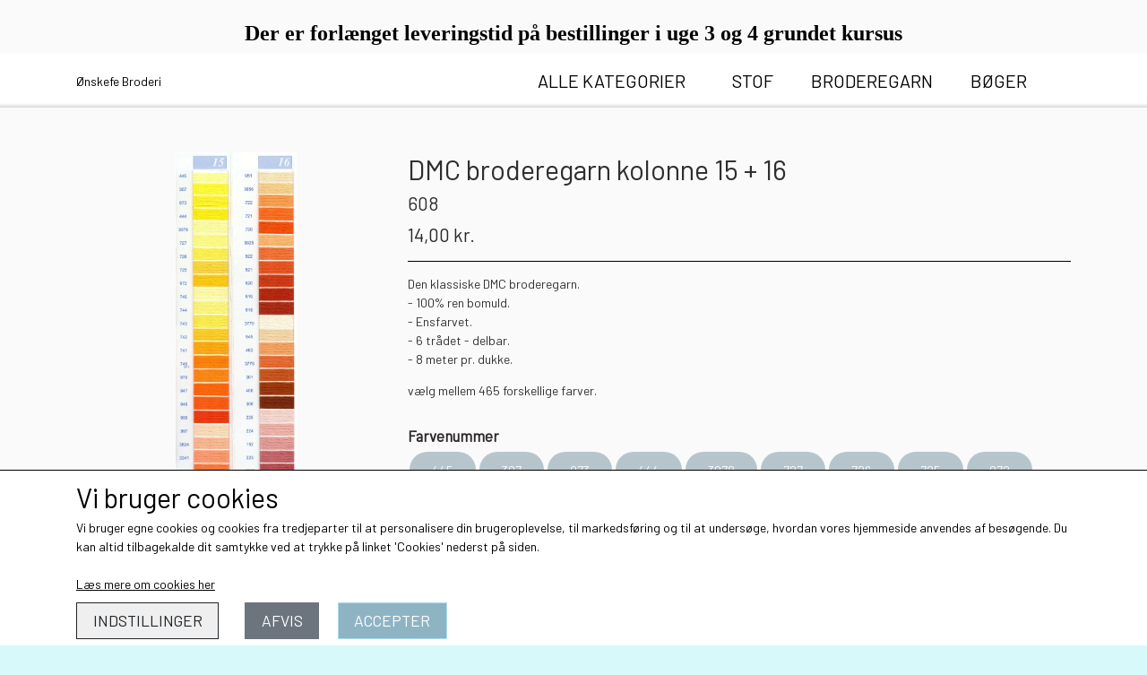

--- FILE ---
content_type: text/html; charset=UTF-8
request_url: https://www.oenskefe.dk/vare/dmc-broderegarn-kolonne-15---16/608
body_size: 10083
content:
<!DOCTYPE html>
<html lang="da-DK">
	<head><meta name="generator" content="ideal.shop"><meta charset="utf-8">
							<meta name="viewport" content="width=device-width, initial-scale=1">
				<meta property="og:type" content="website">
					<meta property="og:title" content="DMC broderegarn kolonne 15 + 16 | 608 | Ønskefe Broderi">
					<meta property="og:image" content="https://cdn-main.ideal.shop/images/by_hash/894577b288129c93f479e74406f5481b09b925406649ed6a870505e6e57b741d/1200-0/15_og_16.webp">
					<meta property="og:url" content="https://www.oenskefe.dk/vare/dmc-broderegarn-kolonne-15---16/608">
					<meta property="og:image:width" content="367">
					<meta property="og:image:height" content="1080">
				<meta property="og:locale" content="da-DK">
					<link rel="canonical" href="https://www.oenskefe.dk/vare/dmc-broderegarn-kolonne-15---16/608">
						<link rel="icon" href="data:;base64,iVBORw0KGgo=">
		<title>DMC broderegarn kolonne 15 + 16 | 608 | Ønskefe Broderi</title>

				<style>
		@media screen and (min-width: 0px) and (max-width: 575px)
		{
			body.preload *{visibility: hidden; !important}
			body.preload #preload-spinner{display: block !important;}
		}
	
		@media screen and (min-width: 576px) and (max-width: 767px)
		{
			body.preload *{visibility: hidden; !important}
			body.preload #preload-spinner{display: block !important;}
		}
	
		@media screen and (min-width: 768px) and (max-width: 991px)
		{
			body.preload *{visibility: hidden; !important}
			body.preload #preload-spinner{display: block !important;}
		}
	
		@media screen and (min-width: 992px) and (max-width: 1199px)
		{
			body.preload *{visibility: hidden; !important}
			body.preload #preload-spinner{display: block !important;}
		}
	
		@media screen and (min-width: 1200px) and (max-width: 1399px)
		{
			body.preload *{visibility: hidden; !important}
			body.preload #preload-spinner{display: block !important;}
		}
	
		@media screen and (min-width: 1400px)
		{
			body.preload *{visibility: hidden; !important}
			body.preload #preload-spinner{display: block !important;}
		}
	</style>
		
		
		
		
				
		

					<link href="https://fonts.googleapis.com/css2?family=Barlow&display=swap" rel="stylesheet">
				<script>
	"use strict";
	const SITE_MODE								= 'live';
	const HTTP_RESPONSE_CODE_INITIAL_REQUEST	= 200;
	const DISPLAY_WITH_VAT 						= true;
	const BROWSER_BEST_COMPRESSION_SUPPORTED 	= 'br'; 	const CDN_RESOURCES_MOD_CHECK_HASH 			= 'c939f949c27b99d5'; 	const BASKET_MINIMAL_CHECKOUT 				= true;
	const HOW_TO_WRITE_PRICES 					= {"identifier":"kr.","identifier_position":"after","space_or_nospace":"space","decimals":"show-at-least-2","decimal_separator":",","thousands_separator":"."};
	const CDN_TO_USE_HOSTNAME					= 'cdn-main.ideal.shop';
	const CDN_LARGE_FILES_TO_USE_HOSTNAME		= 'cdn-main.ideal.shop';
	let POPSTATE_LAST_USED 						= performance.now();
	let HISTORY_NAVIGATION_LAST 				= performance.now();
	const MONTHS_TRANSLATED_ARRAY 				= {"1":"Januar","2":"Februar","3":"Marts","4":"April","5":"Maj","6":"Juni","7":"Juli","8":"August","9":"September","10":"Oktober","11":"November","12":"December"};
	let CLIENT_CONNECTION_SPEED = 'slow';
	document.addEventListener('DOMContentLoaded', function(){
		if(performance.now() < 1250)
		{
			CLIENT_CONNECTION_SPEED = 'fast';
		}
	});if(typeof(GLOBAL_DEBUG_JS_USER_SCRIPT_ACTIVE) === "undefined")
	{
		var GLOBAL_DEBUG_JS_USER_SCRIPT_ACTIVE = false;
	}
</script>		<link href="https://cdn-main.ideal.shop/combined/css/by_name/ee0c0a4b164fcd5fde4ec1141c56f4eb17adbb98349aa6f2685e725ac09fb22f.min.br.css" rel="stylesheet" type="text/css" crossorigin>
<script type="text/javascript" src="https://cdn-main.ideal.shop/combined/js/by_name/e55fed168367c0c8de9dd8a96849b406325c7cb72b606fd810a7dbcff4da5b0d.min.br.js" crossorigin></script>
				
				
				
				
				
				
				
				
				
				
				
				
				
				
				
				
				
				
				
				
				
				
				
				
				
				
				
				
				
				
				
				
				
				
				
				
				
				
				
				
				
				
				
				
				
				
				
				
				
				
				
				
				
				
				
				
				
				
				
				
				
				
				
				
				
				
				
				
				
				
				
				
				
				
				
				
				
				
				
				
				
				
				
				
				
				
				
				
				
				
				
				
				
				
				
				
				
				
				
				
				
				
				
				
				
				
				
				
				
				
				
				
				
				
				
				
				
				
				
				
				
				<script src="https://cdn-main.ideal.shop/public_js/live/debug.min.br.js?m=c939f949c27b99d5" crossorigin></script>
		<link id="custom-css-stylesheet" href="https://cdn-main.ideal.shop/combined/css/live/2841/544bfe0145e92ce9.min.br.css" rel="stylesheet" crossorigin>
		
<script id="custom-js-script">
	"use strict";
	window.addEventListener('load', function(){
		window._g_item_page_image_hover_zoom_type = 'all';window.chat_support_icon = 'bx:bx-chat';		
	});
</script>

<script type="text/javascript">
	"use strict";
	window.language_for_t = 'da-DK'; // Used for the function _t
	window.ss_build_timestamp = '351'; // Sending build timestamp to JS
	window._g_shop_currency_iso = 'dkk';
	window._g_site_mode = "live";
	window.dataLayer = window.dataLayer || []; // Making sure dataLayer exists
</script>

		<script type="text/javascript">
			'use strict';
			window.addEventListener('_cookies_statistics_accepted', function(){
				
		dataLayer.push({'cookies_statistics_accepted' : '1'});
	
			});
		</script>
		
		<script type="text/javascript">
			'use strict';
			window.addEventListener('_cookies_marketing_accepted', function(){
				
		dataLayer.push({'cookies_marketing_accepted' : '1'});
	
			});
		</script>
		

				






		
		
		
		
		
		
		
		
		
		
		
		
		
		
		

				
		

										
			
			
			
			
			
			
			
			
			

						
			
			
			
			
			
			
			
			

						
			
			
		
										
			
			
			
			

			
			
			
			
			
			
			
			
			
			
			

			
					</head>
	<body class="preload" data-top-menu-fixed="standard" data-page-type="item" data-page-id="217109" data-breadcrumbs="1">
		
		<div id="preload-spinner" style="display: none; position: absolute; top: 50%; left: 50%; transform: translateY(-50%) translateX(-50%); filter: drop-shadow(0 0 5px #FFFFFF);">
			<svg xmlns="http://www.w3.org/2000/svg" xmlns:xlink="http://www.w3.org/1999/xlink" width="200px" height="200px" viewBox="0 0 100 100" preserveAspectRatio="xMidYMid">
				<path d="M10 50A40 40 0 0 0 90 50A40 42 0 0 1 10 50" fill="#b2b3b6" stroke="none" style="visibility: visible;">
					<animateTransform attributeName="transform" type="rotate" dur="1s" repeatCount="indefinite" keyTimes="0;1" values="0 50 51;360 50 51"></animateTransform>
				</path>
			</svg>
		</div>
	
		
<div id="elements-fixed-to-top">
	<div class="fixed-elements">
				<div id="header_warning_div" style="display: none;"></div>
			</div>
	<div class="space-for-the-fixed-elements"></div>
</div>
	<div class="topbar-above"><div class="section-in-main-container"
	data-module-block-id="58213"
	data-module-block-type="text"
	data-module-block-available-sizes=""
	data-module-block-columns=""
	data-module-block-columns-extra-data=""
	 data-lazy-load-elements="1"
	data-intersection-callback="text_block_setup"
	
>
	<div
		class="module-block container text-block"
		data-mobile-vertical-position="top"
		data-desktop-horizontal-position="right"
		data-image-border-radius-50-percent="0"
		data-desktop-size="30"
		data-image-text-relation="standard"
		
	>
		<div class="text-block-inner-container">
									<div class="content">
								<div class="text-content"><p style="text-align: center; "></p><div style="text-align: center;"><span style="font-family: &quot;Times New Roman&quot;; font-size: 24px; text-wrap-mode: nowrap;"><font color="#000000" style=""><b style=""><span style="font-size: 24px; font-family: Tahoma;">Der er forlænget leveringstid på bestillinger i uge 3 og 4 grundet kursus</span></b></font></span></div><p></p></div>
							</div>

					</div>
	</div>
</div>

</div>
	<header id="container_header" data-overlap-carousel="0">
	<div class="container">
					<a class="navbar-brand fit-text-to-container navbar-brand-margin" href="/">
				Ønskefe Broderi
			</a>
		
		<div id="header_icons_container">
						
											<div class="ss-nav-menu-toggler">
					<i class="iconify-inline" data-icon="fa:bars" data-width="0.9em" data-height="1.1em"></i>
				</div>
			
						
			<div id="frontpage_search_container">
				<span class="iconify-inline search-icon" onclick="content_search_toggle(event);" data-icon="fa:search"></span>
			</div>

						<div class="basket-icon-outer-container">
				<a href="/basket" class="allow-propagation" aria-label="Gå til kurven">
										<div class="basket-icon-inner-container">
						<span class="iconify-inline basket-icon shopping-basket-icon" data-icon="fa:shopping-basket"></span>
						<div class="basket-badge"></div>
					</div>
				</a>
			</div>
					</div>

		<div class="ss-nav-menu-outer">
			<nav class="ss-nav-menu">
										<div class="ss-nav-item">
							<div class="ss-nav-actions ss-dropdown-toggle ss-level-0">
								<a href="/shop-categories">Alle kategorier</a>
								<div class="ss-dropdown-indicator">
									<i class="ss-dropdown-indicator-icon iconify" data-icon="fa:chevron-down"></i>
								</div>
							</div>
							<div class="ss-dropdown-menu-outer">
											<div class="ss-dropdown-item ss-dropdown-toggle ss-level-1">
				<a
					href="/kategori/godt-grej"
					data-roadmap-module="items"
					data-roadmap-action="category"
				>
					SYTILBEHØR
				</a>
				<div class="ss-dropdown-indicator">
					<i class="ss-dropdown-indicator-icon iconify" data-icon="fa:chevron-down"></i>
				</div>
			</div>
			<div class="ss-dropdown-menu">
							<div class="ss-dropdown-item ss-level-2">
				<a
					href="/da/kategori/nåle"
					data-roadmap-module="items"
					data-roadmap-action="category"
				>
					NÅLE
				</a>
			</div>			<div class="ss-dropdown-item ss-level-2">
				<a
					href="/da/kategori/sakse"
					data-roadmap-module="items"
					data-roadmap-action="category"
				>
					SAKSE
				</a>
			</div>			<div class="ss-dropdown-item ss-level-2">
				<a
					href="/kategori/cohana-japansk-sytilbehør"
					data-roadmap-module="items"
					data-roadmap-action="category"
				>
					COHANA
				</a>
			</div>			<div class="ss-dropdown-item ss-level-2">
				<a
					href="/kategori/merchant-mills"
					data-roadmap-module="items"
					data-roadmap-action="category"
				>
					MERCHANT & MILLS
				</a>
			</div>
			</div>			<div class="ss-dropdown-item ss-level-1">
				<a
					href="/kategori/bogreolen"
					data-roadmap-module="items"
					data-roadmap-action="category"
				>
					BØGER
				</a>
			</div>			<div class="ss-dropdown-item ss-level-1">
				<a
					href="/kategori/kits-mønstre"
					data-roadmap-module="items"
					data-roadmap-action="category"
				>
					KITS & MØNSTRE
				</a>
			</div>			<div class="ss-dropdown-item ss-level-1">
				<a
					href="/kategori/depot"
					data-roadmap-module="items"
					data-roadmap-action="category"
				>
					GODE TILBUD
				</a>
			</div>			<div class="ss-dropdown-item ss-level-1">
				<a
					href="/kategori/æsker-opbevaring"
					data-roadmap-module="items"
					data-roadmap-action="category"
				>
					MONTERING & OPBEVARING
				</a>
			</div>			<div class="ss-dropdown-item ss-level-1">
				<a
					href="/kategori/metervarer-og-bånd"
					data-roadmap-module="items"
					data-roadmap-action="category"
				>
					STOF & BÅND
				</a>
			</div>			<div class="ss-dropdown-item ss-dropdown-toggle ss-level-1">
				<a
					href="/kategori/broderegarn-og-tråd"
					data-roadmap-module="items"
					data-roadmap-action="category"
				>
					TRÅD & GARN
				</a>
				<div class="ss-dropdown-indicator">
					<i class="ss-dropdown-indicator-icon iconify" data-icon="fa:chevron-down"></i>
				</div>
			</div>
			<div class="ss-dropdown-menu">
							<div class="ss-dropdown-item ss-level-2">
				<a
					href="/kategori/dmc-broderegarn"
					data-roadmap-module="items"
					data-roadmap-action="category"
				>
					DMC broderegarn
				</a>
			</div>			<div class="ss-dropdown-item ss-level-2">
				<a
					href="/kategori/dmc-satin"
					data-roadmap-module="items"
					data-roadmap-action="category"
				>
					DMC Satin
				</a>
			</div>			<div class="ss-dropdown-item ss-dropdown-toggle ss-level-2">
				<a
					href="/kategori/au-ver-a-soie"
					data-roadmap-module="items"
					data-roadmap-action="category"
				>
					Au Ver a Soie
				</a>
				<div class="ss-dropdown-indicator">
					<i class="ss-dropdown-indicator-icon iconify" data-icon="fa:chevron-down"></i>
				</div>
			</div>
			<div class="ss-dropdown-menu">
							<div class="ss-dropdown-item ss-level-3">
				<a
					href="/kategori/au-ver-a-soie---soie-perl-e"
					data-roadmap-module="items"
					data-roadmap-action="category"
				>
					Soie Perlée
				</a>
			</div>			<div class="ss-dropdown-item ss-level-3">
				<a
					href="/kategori/au-ver-a-soie---soie-d-alger"
					data-roadmap-module="items"
					data-roadmap-action="category"
				>
					Soie d'Alger
				</a>
			</div>
			</div>			<div class="ss-dropdown-item ss-level-2">
				<a
					href="/kategori/guld-sølv"
					data-roadmap-module="items"
					data-roadmap-action="category"
				>
					Metallic- & specialtråde
				</a>
			</div>			<div class="ss-dropdown-item ss-level-2">
				<a
					href="/kategori/bockens-hørtråd"
					data-roadmap-module="items"
					data-roadmap-action="category"
				>
					Hørtråd & Navnegarn
				</a>
			</div>			<div class="ss-dropdown-item ss-level-2">
				<a
					href="/kategori/eco-vita-dmc-økologisk-uldbroderegarn"
					data-roadmap-module="items"
					data-roadmap-action="category"
				>
					DMC Eco Vita
				</a>
			</div>			<div class="ss-dropdown-item ss-level-2">
				<a
					href="/kategori/dmc-multicolor"
					data-roadmap-module="items"
					data-roadmap-action="category"
				>
					DMC Coloris
				</a>
			</div>			<div class="ss-dropdown-item ss-level-2">
				<a
					href="/kategori/dmc-variations-20"
					data-roadmap-module="items"
					data-roadmap-action="category"
				>
					DMC Variations
				</a>
			</div>			<div class="ss-dropdown-item ss-level-2">
				<a
					href="/kategori/fil-au-chinois-metaltråd"
					data-roadmap-module="items"
					data-roadmap-action="category"
				>
					Fil au Chinois
				</a>
			</div>
			</div>			<div class="ss-dropdown-item ss-dropdown-toggle ss-level-1">
				<a
					href="/kategori/guldbroderi"
					data-roadmap-module="items"
					data-roadmap-action="category"
				>
					GULDBRODERI
				</a>
				<div class="ss-dropdown-indicator">
					<i class="ss-dropdown-indicator-icon iconify" data-icon="fa:chevron-down"></i>
				</div>
			</div>
			<div class="ss-dropdown-menu">
							<div class="ss-dropdown-item ss-level-2">
				<a
					href="/kategori/pailetter-spangles"
					data-roadmap-module="items"
					data-roadmap-action="category"
				>
					Pailetter & Spangles
				</a>
			</div>			<div class="ss-dropdown-item ss-level-2">
				<a
					href="/kategori/værktøj-voks"
					data-roadmap-module="items"
					data-roadmap-action="category"
				>
					Værktøj & voks
				</a>
			</div>			<div class="ss-dropdown-item ss-level-2">
				<a
					href="/kategori/metallic-tråde"
					data-roadmap-module="items"
					data-roadmap-action="category"
				>
					Sajou & Madeira
				</a>
			</div>			<div class="ss-dropdown-item ss-level-2">
				<a
					href="/kategori/guld-cantiller-passing-japan"
					data-roadmap-module="items"
					data-roadmap-action="category"
				>
					GULD cantiller, passing & Japan
				</a>
			</div>			<div class="ss-dropdown-item ss-level-2">
				<a
					href="/kategori/sølv-cantiller-passing-japan"
					data-roadmap-module="items"
					data-roadmap-action="category"
				>
					SØLV cantiller, passing & Japan
				</a>
			</div>			<div class="ss-dropdown-item ss-level-2">
				<a
					href="/kategori/cantiller-specialtråde"
					data-roadmap-module="items"
					data-roadmap-action="category"
				>
					Cantiller & Specialtråde
				</a>
			</div>
			</div>
							</div>
						</div><div class="ss-nav-item">
						<div class="ss-nav-actions ss-level-0">
							<a
								href="/kategori/metervarer-og-bånd"
								
								data-roadmap-module="items"
								data-roadmap-action="category"
							>
								STOF
							</a>
						</div>
					</div><div class="ss-nav-item">
						<div class="ss-nav-actions ss-level-0">
							<a
								href="/kategori/broderegarn-og-tråd"
								
								data-roadmap-module="items"
								data-roadmap-action="category"
							>
								BRODEREGARN
							</a>
						</div>
					</div><div class="ss-nav-item">
						<div class="ss-nav-actions ss-level-0">
							<a
								href="/kategori/bogreolen"
								
								data-roadmap-module="items"
								data-roadmap-action="category"
							>
								BØGER
							</a>
						</div>
					</div>			</nav>
		</div>

		<div id="minimal-checkout-back-button-container">
			<a href="/">Tilbage til webshop</a>
		</div>
	</div>
	<div id="header-box-shadow"></div>
</header>


		<div id="container-main-content" role="main">
			
			<div class="section-in-main-container breadcrumbs-outer-container">
				<div class="container"><script type="application/ld+json">{"@context":"https:\/\/schema.org","@type":"BreadcrumbList","itemListElement":[{"@type":"ListItem","position":1,"name":"Forside","item":"https:\/\/www.oenskefe.dk\/"},{"@type":"ListItem","position":2,"name":"TR&Aring;D &amp; GARN","item":"https:\/\/www.oenskefe.dk\/kategori\/broderegarn-og-tr\u00e5d"},{"@type":"ListItem","position":3,"name":"DMC broderegarn","item":"https:\/\/www.oenskefe.dk\/kategori\/dmc-broderegarn"},{"@type":"ListItem","position":4,"name":"DMC broderegarn kolonne 15 + 16"}]}</script></div>
			</div>
		
	<div class="section-in-main-container item-page-outer-container">
		<div class="container">	<div itemtype="http://schema.org/Product" itemscope>
		<meta itemprop="name" content="DMC broderegarn kolonne 15 + 16" />
		<meta itemprop="description" content="&lt;p style=&quot;margin-bottom: 1rem; color: rgb(51, 51, 51); font-family: Barlow, &amp;quot;Helvetica Neue&amp;quot;, Helvetica, Arial, sans-serif;&quot;&gt;Den klassiske DMC broderegarn.&lt;br&gt;- 100% ren bomuld.&lt;br&gt;- Ensfarvet.&lt;br&gt;- 6 trådet - delbar.&lt;br&gt;- 8 meter pr. dukke.&lt;/p&gt;&lt;p style=&quot;margin-bottom: 1rem; color: rgb(51, 51, 51); font-family: Barlow, &amp;quot;Helvetica Neue&amp;quot;, Helvetica, Arial, sans-serif;&quot;&gt;vælg mellem 465 forskellige farver.&lt;/p&gt;" />
		<meta itemprop="sku" content="" />
		<meta itemprop="gtin" content="" />
		<meta itemprop="mpn" content="" />
		<div itemprop="brand" itemtype="http://schema.org/Brand" itemscope>
			<meta itemprop="name" content="" />
		</div>
		<meta itemprop="image" content="https://cdn-main.ideal.shop/images/by_hash/894577b288129c93f479e74406f5481b09b925406649ed6a870505e6e57b741d/432-0/15_og_16.webp" />				
					<div itemprop="offers" itemtype="http://schema.org/Offer" itemscope>
				<meta itemprop="priceCurrency" content="DKK" />
				<meta itemprop="price" content="14" />
				<meta itemprop="priceValidUntil" content="2027-01-16" />				<meta itemprop="url" content="https://www.oenskefe.dk/vare/dmc-broderegarn-kolonne-15---16/608" />
				<meta itemprop="availability" content="https://schema.org/InStock" />
			</div>
					</div>



<div class="item-page"
	data-item-id="217109"
	data-variant-id="140848"
	data-has-variants="1"
	data-has-images="1"
	data-price-for-one-with-vat="14"
	data-price-for-one-without-vat="11.20"
	
>

	<div class="row item-main-data">
		<div class="item-images-outer-container col-12 col-sm-4 pe-sm-3">
											<div id="item-lightgallery-container">
										<div id="items-main-image-container" class="col-12" data-large-image-max-height="400">
						<img
							src="https://cdn-main.ideal.shop/images/by_hash/894577b288129c93f479e74406f5481b09b925406649ed6a870505e6e57b741d/432-0/15_og_16.webp"
							id="items-main-image">
					</div>
									</div>
					</div>

		<div class="item-main-info-container col-12 col-sm-8">
			<h1 class="item-title">DMC broderegarn kolonne 15 + 16</h1>	<h2 class="item-variant-title">608</h2>
								<div class="item-price">
				14,00 kr.
							</div>			
<div class="separator"></div><div class="separator"></div><div class="item-description-short-container">
	<div class="item-description-short"><p style="margin-bottom: 1rem; color: rgb(51, 51, 51); font-family: Barlow, &quot;Helvetica Neue&quot;, Helvetica, Arial, sans-serif;">Den klassiske DMC broderegarn.<br>- 100% ren bomuld.<br>- Ensfarvet.<br>- 6 trådet - delbar.<br>- 8 meter pr. dukke.</p><p style="margin-bottom: 1rem; color: rgb(51, 51, 51); font-family: Barlow, &quot;Helvetica Neue&quot;, Helvetica, Arial, sans-serif;">vælg mellem 465 forskellige farver.</p></div>
	<div class="item-description-short-read-more-button">
		<button class="btn btn-sm btn-outline-secondary">Læs mere</button>
	</div>
	<div class="item-description-short-read-less-button">
		<button class="btn btn-sm btn-outline-secondary">Læs mindre</button>
	</div>
</div>			<div class="item-variant-groups" data-main-item-path="vare/dmc-broderegarn-kolonne-15---16">
													<div class="item-variant-group">
					<div class="item-variant-group-header">Farvenummer</div>
															<div class="item-variant-group-box-container">
																					
																								
								<a
									href="/vare/dmc-broderegarn-kolonne-15---16/445"
									class="item-variant-group-box"
									data-variant-id="140871"
									data-first-image-hash="894577b288129c93f479e74406f5481b09b925406649ed6a870505e6e57b741d"
								>
																			445
																	</a>
																												
																								
								<a
									href="/vare/dmc-broderegarn-kolonne-15---16/307"
									class="item-variant-group-box"
									data-variant-id="140870"
									data-first-image-hash="894577b288129c93f479e74406f5481b09b925406649ed6a870505e6e57b741d"
								>
																			307
																	</a>
																												
																								
								<a
									href="/vare/dmc-broderegarn-kolonne-15---16/973"
									class="item-variant-group-box"
									data-variant-id="140869"
									data-first-image-hash="894577b288129c93f479e74406f5481b09b925406649ed6a870505e6e57b741d"
								>
																			973
																	</a>
																												
																								
								<a
									href="/vare/dmc-broderegarn-kolonne-15---16/444"
									class="item-variant-group-box"
									data-variant-id="140868"
									data-first-image-hash="894577b288129c93f479e74406f5481b09b925406649ed6a870505e6e57b741d"
								>
																			444
																	</a>
																												
																								
								<a
									href="/vare/dmc-broderegarn-kolonne-15---16/3078"
									class="item-variant-group-box"
									data-variant-id="140867"
									data-first-image-hash="894577b288129c93f479e74406f5481b09b925406649ed6a870505e6e57b741d"
								>
																			3078
																	</a>
																												
																								
								<a
									href="/vare/dmc-broderegarn-kolonne-15---16/727"
									class="item-variant-group-box"
									data-variant-id="140866"
									data-first-image-hash="894577b288129c93f479e74406f5481b09b925406649ed6a870505e6e57b741d"
								>
																			727
																	</a>
																												
																								
								<a
									href="/vare/dmc-broderegarn-kolonne-15---16/726"
									class="item-variant-group-box"
									data-variant-id="140865"
									data-first-image-hash="894577b288129c93f479e74406f5481b09b925406649ed6a870505e6e57b741d"
								>
																			726
																	</a>
																												
																								
								<a
									href="/vare/dmc-broderegarn-kolonne-15---16/725"
									class="item-variant-group-box"
									data-variant-id="140864"
									data-first-image-hash="894577b288129c93f479e74406f5481b09b925406649ed6a870505e6e57b741d"
								>
																			725
																	</a>
																												
																								
								<a
									href="/vare/dmc-broderegarn-kolonne-15---16/972"
									class="item-variant-group-box"
									data-variant-id="140863"
									data-first-image-hash="894577b288129c93f479e74406f5481b09b925406649ed6a870505e6e57b741d"
								>
																			972
																	</a>
																												
																								
								<a
									href="/vare/dmc-broderegarn-kolonne-15---16/745"
									class="item-variant-group-box"
									data-variant-id="140862"
									data-first-image-hash="894577b288129c93f479e74406f5481b09b925406649ed6a870505e6e57b741d"
								>
																			745
																	</a>
																												
																								
								<a
									href="/vare/dmc-broderegarn-kolonne-15---16/744"
									class="item-variant-group-box"
									data-variant-id="140861"
									data-first-image-hash="894577b288129c93f479e74406f5481b09b925406649ed6a870505e6e57b741d"
								>
																			744
																	</a>
																												
																								
								<a
									href="/vare/dmc-broderegarn-kolonne-15---16/743"
									class="item-variant-group-box"
									data-variant-id="140860"
									data-first-image-hash="894577b288129c93f479e74406f5481b09b925406649ed6a870505e6e57b741d"
								>
																			743
																	</a>
																												
																								
								<a
									href="/vare/dmc-broderegarn-kolonne-15---16/742"
									class="item-variant-group-box"
									data-variant-id="140859"
									data-first-image-hash="894577b288129c93f479e74406f5481b09b925406649ed6a870505e6e57b741d"
								>
																			742
																	</a>
																												
																								
								<a
									href="/vare/dmc-broderegarn-kolonne-15---16/741"
									class="item-variant-group-box"
									data-variant-id="140858"
									data-first-image-hash="894577b288129c93f479e74406f5481b09b925406649ed6a870505e6e57b741d"
								>
																			741
																	</a>
																												
																								
								<a
									href="/vare/dmc-broderegarn-kolonne-15---16/740"
									class="item-variant-group-box"
									data-variant-id="140857"
									data-first-image-hash="894577b288129c93f479e74406f5481b09b925406649ed6a870505e6e57b741d"
								>
																			740
																	</a>
																												
																								
								<a
									href="/vare/dmc-broderegarn-kolonne-15---16/970"
									class="item-variant-group-box"
									data-variant-id="140856"
									data-first-image-hash="894577b288129c93f479e74406f5481b09b925406649ed6a870505e6e57b741d"
								>
																			970
																	</a>
																												
																								
								<a
									href="/vare/dmc-broderegarn-kolonne-15---16/947"
									class="item-variant-group-box"
									data-variant-id="140855"
									data-first-image-hash="894577b288129c93f479e74406f5481b09b925406649ed6a870505e6e57b741d"
								>
																			947
																	</a>
																												
																								
								<a
									href="/vare/dmc-broderegarn-kolonne-15---16/946"
									class="item-variant-group-box"
									data-variant-id="140854"
									data-first-image-hash="894577b288129c93f479e74406f5481b09b925406649ed6a870505e6e57b741d"
								>
																			946
																	</a>
																												
																								
								<a
									href="/vare/dmc-broderegarn-kolonne-15---16/900"
									class="item-variant-group-box"
									data-variant-id="140853"
									data-first-image-hash="894577b288129c93f479e74406f5481b09b925406649ed6a870505e6e57b741d"
								>
																			900
																	</a>
																												
																								
								<a
									href="/vare/dmc-broderegarn-kolonne-15---16/967"
									class="item-variant-group-box"
									data-variant-id="140852"
									data-first-image-hash="894577b288129c93f479e74406f5481b09b925406649ed6a870505e6e57b741d"
								>
																			967
																	</a>
																												
																								
								<a
									href="/vare/dmc-broderegarn-kolonne-15---16/3824"
									class="item-variant-group-box"
									data-variant-id="140851"
									data-first-image-hash="894577b288129c93f479e74406f5481b09b925406649ed6a870505e6e57b741d"
								>
																			3824
																	</a>
																												
																								
								<a
									href="/vare/dmc-broderegarn-kolonne-15---16/3341"
									class="item-variant-group-box"
									data-variant-id="140850"
									data-first-image-hash="894577b288129c93f479e74406f5481b09b925406649ed6a870505e6e57b741d"
								>
																			3341
																	</a>
																												
																								
								<a
									href="/vare/dmc-broderegarn-kolonne-15---16/3340"
									class="item-variant-group-box"
									data-variant-id="140849"
									data-first-image-hash="894577b288129c93f479e74406f5481b09b925406649ed6a870505e6e57b741d"
								>
																			3340
																	</a>
																												
																								
								<a
									href="/vare/dmc-broderegarn-kolonne-15---16/608"
									class="item-variant-group-box selected"
									data-variant-id="140848"
									data-first-image-hash="894577b288129c93f479e74406f5481b09b925406649ed6a870505e6e57b741d"
								>
																			608
																	</a>
																												
																								
								<a
									href="/vare/dmc-broderegarn-kolonne-15---16/606"
									class="item-variant-group-box"
									data-variant-id="140847"
									data-first-image-hash="894577b288129c93f479e74406f5481b09b925406649ed6a870505e6e57b741d"
								>
																			606
																	</a>
																												
																								
								<a
									href="/vare/dmc-broderegarn-kolonne-15---16/951"
									class="item-variant-group-box"
									data-variant-id="140846"
									data-first-image-hash="894577b288129c93f479e74406f5481b09b925406649ed6a870505e6e57b741d"
								>
																			951
																	</a>
																												
																								
								<a
									href="/vare/dmc-broderegarn-kolonne-15---16/3856"
									class="item-variant-group-box"
									data-variant-id="140845"
									data-first-image-hash="894577b288129c93f479e74406f5481b09b925406649ed6a870505e6e57b741d"
								>
																			3856
																	</a>
																												
																								
								<a
									href="/vare/dmc-broderegarn-kolonne-15---16/722"
									class="item-variant-group-box"
									data-variant-id="140844"
									data-first-image-hash="894577b288129c93f479e74406f5481b09b925406649ed6a870505e6e57b741d"
								>
																			722
																	</a>
																												
																								
								<a
									href="/vare/dmc-broderegarn-kolonne-15---16/721"
									class="item-variant-group-box"
									data-variant-id="140843"
									data-first-image-hash="894577b288129c93f479e74406f5481b09b925406649ed6a870505e6e57b741d"
								>
																			721
																	</a>
																												
																								
								<a
									href="/vare/dmc-broderegarn-kolonne-15---16/720"
									class="item-variant-group-box"
									data-variant-id="140842"
									data-first-image-hash="894577b288129c93f479e74406f5481b09b925406649ed6a870505e6e57b741d"
								>
																			720
																	</a>
																												
																								
								<a
									href="/vare/dmc-broderegarn-kolonne-15---16/3825"
									class="item-variant-group-box"
									data-variant-id="140841"
									data-first-image-hash="894577b288129c93f479e74406f5481b09b925406649ed6a870505e6e57b741d"
								>
																			3825
																	</a>
																												
																								
								<a
									href="/vare/dmc-broderegarn-kolonne-15---16/922"
									class="item-variant-group-box"
									data-variant-id="140840"
									data-first-image-hash="894577b288129c93f479e74406f5481b09b925406649ed6a870505e6e57b741d"
								>
																			922
																	</a>
																												
																								
								<a
									href="/vare/dmc-broderegarn-kolonne-15---16/921"
									class="item-variant-group-box"
									data-variant-id="140839"
									data-first-image-hash="894577b288129c93f479e74406f5481b09b925406649ed6a870505e6e57b741d"
								>
																			921
																	</a>
																												
																								
								<a
									href="/vare/dmc-broderegarn-kolonne-15---16/920"
									class="item-variant-group-box"
									data-variant-id="140838"
									data-first-image-hash="894577b288129c93f479e74406f5481b09b925406649ed6a870505e6e57b741d"
								>
																			920
																	</a>
																												
																								
								<a
									href="/vare/dmc-broderegarn-kolonne-15---16/919"
									class="item-variant-group-box"
									data-variant-id="140837"
									data-first-image-hash="894577b288129c93f479e74406f5481b09b925406649ed6a870505e6e57b741d"
								>
																			919
																	</a>
																												
																								
								<a
									href="/vare/dmc-broderegarn-kolonne-15---16/918"
									class="item-variant-group-box"
									data-variant-id="140836"
									data-first-image-hash="894577b288129c93f479e74406f5481b09b925406649ed6a870505e6e57b741d"
								>
																			918
																	</a>
																												
																								
								<a
									href="/vare/dmc-broderegarn-kolonne-15---16/3770"
									class="item-variant-group-box"
									data-variant-id="140835"
									data-first-image-hash="894577b288129c93f479e74406f5481b09b925406649ed6a870505e6e57b741d"
								>
																			3770
																	</a>
																												
																								
								<a
									href="/vare/dmc-broderegarn-kolonne-15---16/945"
									class="item-variant-group-box"
									data-variant-id="140834"
									data-first-image-hash="894577b288129c93f479e74406f5481b09b925406649ed6a870505e6e57b741d"
								>
																			945
																	</a>
																												
																								
								<a
									href="/vare/dmc-broderegarn-kolonne-15---16/402"
									class="item-variant-group-box"
									data-variant-id="140833"
									data-first-image-hash="894577b288129c93f479e74406f5481b09b925406649ed6a870505e6e57b741d"
								>
																			402
																	</a>
																												
																								
								<a
									href="/vare/dmc-broderegarn-kolonne-15---16/3776"
									class="item-variant-group-box"
									data-variant-id="140832"
									data-first-image-hash="894577b288129c93f479e74406f5481b09b925406649ed6a870505e6e57b741d"
								>
																			3776
																	</a>
																												
																								
								<a
									href="/vare/dmc-broderegarn-kolonne-15---16/301"
									class="item-variant-group-box"
									data-variant-id="140831"
									data-first-image-hash="894577b288129c93f479e74406f5481b09b925406649ed6a870505e6e57b741d"
								>
																			301
																	</a>
																												
																								
								<a
									href="/vare/dmc-broderegarn-kolonne-15---16/400"
									class="item-variant-group-box"
									data-variant-id="140830"
									data-first-image-hash="894577b288129c93f479e74406f5481b09b925406649ed6a870505e6e57b741d"
								>
																			400
																	</a>
																												
																								
								<a
									href="/vare/dmc-broderegarn-kolonne-15---16/300"
									class="item-variant-group-box"
									data-variant-id="140829"
									data-first-image-hash="894577b288129c93f479e74406f5481b09b925406649ed6a870505e6e57b741d"
								>
																			300
																	</a>
																												
																								
								<a
									href="/vare/dmc-broderegarn-kolonne-15---16/225"
									class="item-variant-group-box"
									data-variant-id="140828"
									data-first-image-hash="894577b288129c93f479e74406f5481b09b925406649ed6a870505e6e57b741d"
								>
																			225
																	</a>
																												
																								
								<a
									href="/vare/dmc-broderegarn-kolonne-15---16/224"
									class="item-variant-group-box"
									data-variant-id="140827"
									data-first-image-hash="894577b288129c93f479e74406f5481b09b925406649ed6a870505e6e57b741d"
								>
																			224
																	</a>
																												
																								
								<a
									href="/vare/dmc-broderegarn-kolonne-15---16/152"
									class="item-variant-group-box"
									data-variant-id="140826"
									data-first-image-hash="894577b288129c93f479e74406f5481b09b925406649ed6a870505e6e57b741d"
								>
																			152
																	</a>
																												
																								
								<a
									href="/vare/dmc-broderegarn-kolonne-15---16/223"
									class="item-variant-group-box"
									data-variant-id="140825"
									data-first-image-hash="894577b288129c93f479e74406f5481b09b925406649ed6a870505e6e57b741d"
								>
																			223
																	</a>
																												
																								
								<a
									href="/vare/dmc-broderegarn-kolonne-15---16/3722"
									class="item-variant-group-box"
									data-variant-id="140824"
									data-first-image-hash="894577b288129c93f479e74406f5481b09b925406649ed6a870505e6e57b741d"
								>
																			3722
																	</a>
																												
																								
								<a
									href="/vare/dmc-broderegarn-kolonne-15---16/3721"
									class="item-variant-group-box"
									data-variant-id="140823"
									data-first-image-hash="894577b288129c93f479e74406f5481b09b925406649ed6a870505e6e57b741d"
								>
																			3721
																	</a>
																												
																								
								<a
									href="/vare/dmc-broderegarn-kolonne-15---16/221"
									class="item-variant-group-box"
									data-variant-id="140822"
									data-first-image-hash="894577b288129c93f479e74406f5481b09b925406649ed6a870505e6e57b741d"
								>
																			221
																	</a>
																		</div>
				</div>
													</div>
			<div class="can-buy-fields">
						
							
				<div>
			<div id="item-stock-info"
				 data-not-in-stock-text=""
				 data-show-stock="0"
				 data-show-stock-text="CQkJCTxpIGNsYXNzPSJpY29uaWZ5IiBkYXRhLWljb249ImZhOnRydWNrIiBkYXRhLXdpZHRoPSIwLjk2ZW0iPjwvaT4gPGI+TGFnZXJzdGF0dXM6PC9iPiBJa2tlIHDDpSBsYWdlcgoJCQk="
				 data-in-stock-always-text=""
				 data-stock="0"
			>
				<span class="text"></span>
			</div>
		</div>

					</div>

<div class="item-quantity-selector-outer-container can-buy-fields">
			<div class="item-quantity-selector-container">
			<div class="item-quantity-selector-text">Antal</div>
			<button type="button" role="button" class="item-quantity-selector-less" aria-label="Reducér mængde som lægges i kurven"><i class="iconify arrow" data-icon="fa:chevron-down" data-rotate="45"></i></button>
			<input type="number" class="item-quantity-selector-input" id="basket_add_quantity" min="1" aria-label="Indtast mængde som lægges i kurven" value="1">
			<button type="button" role="button" class="item-quantity-selector-more" aria-label="Øg mængde som lægges i kurven"><i class="iconify arrow" data-icon="fa:chevron-down" data-rotate="315"></i></button>
		</div>
	</div>

		<div class="can-buy-fields">
								<button type="button" role="button" class="item-buy-button btn btn-success">Tilføj til kurv</button>
			</div>
	<div class="item-share-buttons-container">
					<a title="Del på Facebook" data-type="share-button" data-share-type="facebook"><i class="iconify" data-icon="fa:facebook-f"></i></a>
					<a title="Del på Pinterest" data-type="share-button" data-share-type="pinterest"><i class="iconify" data-icon="fa:pinterest-p"></i></a>
			</div>

		</div>

								
																																		
				
	</div>

		
		
		
		</div>


	<input type="hidden" id="basket_add_price" value="14">
	<input type="hidden" id="items_id" value="217109">
	<input type="hidden" id="variants_id" value="140848">
	</div>
	</div>
	
		</div>

		

					<div id="container_footer" role="contentinfo">
	<div id="container_footer_inner" class="container row">
					<div class="footer-column col-sm-12 col-md-12 col-lg-4">
												
																<div class="footer-section">
												<p></p><div style="text-align: left;"><b style="font-size: 18px;"><span style="font-size: 20px;">Ønskefe Broderi</span></b></div><div style="text-align: left;">Ørumvej 112</div><div style="text-align: left;">7840 Højslev</div><div style="text-align: left;"><br></div><div style="text-align: left;"><b><span style="font-size: 18px;">mail</span>&nbsp;</b>info@oenskefe.dk&nbsp;<br></div><b><div style="text-align: left;"><b><span style="font-size: 16px;">CVR nummer</span></b><span style="font-weight: 400;">&nbsp;31147107</span></div></b><b><div style="text-align: left;"><b><span style="font-size: 16px;">mobilepay</span></b><span style="font-weight: 400;"><span style="font-size: 16px;"> </span>19252</span></div></b><p></p>					</div>

										</div>
					<div class="footer-column col-sm-12 col-md-12 col-lg-4">
												<div class="footer-section">
																	<div class="category" style="padding-left: 0px;">
						<div class="title">
													Links
												</div>
										<a
					href="/kontakt"
					
				>Kontakt</a>
				<br>				<a
					href="/handelsbetingelser"
					
				>Salgs- og leveringsbetingelser</a>
				<br>				<a
					href="/rma"
					
				>Fortrydelse og reklamation</a>
				<br>				<a
					href="/om-os"
					
				>Om Ønskefe</a>
				<br>				<a
					href="/cookies"
					
				>Cookies</a>
				<br>				<a
					href="/kunde-login"
					
				>Kunde login</a>
				<br>
					</div>					</div>

										</div>
					<div class="footer-column col-sm-12 col-md-12 col-lg-4">
												
																						<div class="footer-section">
							<div class="title">Følg Ønskefe Broderi på</div>							<div id="social_media_icons_container">
								<a href="https://www.facebook.com/oenskefe/?ref=bookmarks" target="_blank" aria-label="&Aring;ben vores Facebook side i et nyt vindue" title="Facebook"><i class="iconify" data-icon="fa:facebook-official"></i></a><a href="https://www.instagram.com/oenskefeen/" target="_blank" aria-label="&Aring;ben vores Instagram side i et nyt vindue" title="Instagram"><i class="iconify" data-icon="fa:instagram"></i></a>
							</div>
						</div>
					
																																			<div class="footer-section">
																
			<img class="payment-card-icon" src="[data-uri]" data-lazy-load-src="https://cdn-main.ideal.shop/images/idealshop/payment_cards/50/0/mobilepay_dk.png" style="max-width: 50px;" title="MobilePay" alt="MobilePay">
			<img class="payment-card-icon" src="[data-uri]" data-lazy-load-src="https://cdn-main.ideal.shop/images/idealshop/payment_cards/50/0/dankort.png" style="max-width: 50px;" title="Dankort" alt="Dankort">
			<img class="payment-card-icon" src="[data-uri]" data-lazy-load-src="https://cdn-main.ideal.shop/images/idealshop/payment_cards/50/0/visa.png" style="max-width: 50px;" title="VISA" alt="VISA">
			<img class="payment-card-icon" src="[data-uri]" data-lazy-load-src="https://cdn-main.ideal.shop/images/idealshop/payment_cards/50/0/mastercard.png" style="max-width: 50px;" title="Mastercard" alt="Mastercard">
			<img class="payment-card-icon" src="[data-uri]" data-lazy-load-src="https://cdn-main.ideal.shop/images/idealshop/payment_cards/50/0/maestro.png" style="max-width: 50px;" title="Maestro" alt="Maestro">
			<img class="payment-card-icon" src="[data-uri]" data-lazy-load-src="https://cdn-main.ideal.shop/images/idealshop/payment_cards/50/0/apple-pay.png" style="max-width: 50px;" title="Apple Pay" alt="Apple Pay">
			<img class="payment-card-icon" src="[data-uri]" data-lazy-load-src="https://cdn-main.ideal.shop/images/idealshop/payment_cards/50/0/google-pay.png" style="max-width: 50px;" title="Google Pay" alt="Google Pay">
							</div>
						
															</div>
						<div id="footer-minimal-container" class="col-sm-12">
			
										<div class="footer-section">
																
			<img class="payment-card-icon" src="[data-uri]" data-lazy-load-src="https://cdn-main.ideal.shop/images/idealshop/payment_cards/50/0/mobilepay_dk.png" style="max-width: 50px;" title="MobilePay" alt="MobilePay">
			<img class="payment-card-icon" src="[data-uri]" data-lazy-load-src="https://cdn-main.ideal.shop/images/idealshop/payment_cards/50/0/dankort.png" style="max-width: 50px;" title="Dankort" alt="Dankort">
			<img class="payment-card-icon" src="[data-uri]" data-lazy-load-src="https://cdn-main.ideal.shop/images/idealshop/payment_cards/50/0/visa.png" style="max-width: 50px;" title="VISA" alt="VISA">
			<img class="payment-card-icon" src="[data-uri]" data-lazy-load-src="https://cdn-main.ideal.shop/images/idealshop/payment_cards/50/0/mastercard.png" style="max-width: 50px;" title="Mastercard" alt="Mastercard">
			<img class="payment-card-icon" src="[data-uri]" data-lazy-load-src="https://cdn-main.ideal.shop/images/idealshop/payment_cards/50/0/maestro.png" style="max-width: 50px;" title="Maestro" alt="Maestro">
			<img class="payment-card-icon" src="[data-uri]" data-lazy-load-src="https://cdn-main.ideal.shop/images/idealshop/payment_cards/50/0/apple-pay.png" style="max-width: 50px;" title="Apple Pay" alt="Apple Pay">
			<img class="payment-card-icon" src="[data-uri]" data-lazy-load-src="https://cdn-main.ideal.shop/images/idealshop/payment_cards/50/0/google-pay.png" style="max-width: 50px;" title="Google Pay" alt="Google Pay">
							</div>
						
		</div>
	</div>
</div>		
		

					<div class="cookie-banner">
			<div class="container">
				<div class="cookie-text"><span style="font-size: 2.2em;">Vi bruger cookies <i class="iconify" data-icon="iconoir:half-cookie"></i></span>
<br>Vi bruger egne cookies og cookies fra tredjeparter til at personalisere din brugeroplevelse, til markedsføring og til at undersøge, hvordan vores hjemmeside anvendes af besøgende. Du kan altid tilbagekalde dit samtykke ved at trykke på linket 'Cookies' nederst på siden.</div>
				<br>
									<a href="/cookies">Læs mere om cookies her</a>
								<div class="cookie-buttons" style="padding-top: 10px;">
					<button type="button" class="btn-outline-dark settings-cookies">Indstillinger</button>
					<button type="button" class="btn-secondary reject-cookies">Afvis</button>
					<button type="button" class="btn-success accept-cookies">Accepter</button>
				</div>
			</div>
		</div>
			
				<div class="modal fade" id="modal_current" data-bs-backdrop="static" data-bs-keyboard="false" role="dialog" aria-modal="true">
			<form method="post" class="the_modal_form">
				<div class="modal-dialog" role="document">
					<div class="modal-content">
						<div class="modal-header">
							<h4 class="modal-title"></h4>
							<button type="button" class="btn-close" data-bs-dismiss="modal" aria-label="Luk"></button>
						</div>
						<div class="modal-body"></div>
						<div class="modal-footer">
							<div style="position: relative; display: inline-block;" class="footer_custom_container"></div>
							<button type="submit" class="btn btn-primary btn-modal-save" disabled>Gem</button>
							<button type="button" class="btn btn-secondary btn-modal-close" data-bs-dismiss="modal">Luk</button>
						</div>
					</div>
				</div>
			</form>
		</div>
		
				
				
				
				
				
				
				
				
				
				
				
				
				
				
				
				
				
				
				
				
				
				
				
				
				
				
				
				
				
				
				
				
				
				
				
				
				
				
				
				
				
				
				
				
				
				
				
				
				
				
				
				
				
				
				
				
				
				
				
				
				
				
				
				
				
				
				
				
				
				
	<script type="text/javascript">
	"use strict";
	window.addEventListener('load', function(){
		items_page_setup(JSON.parse("{\"result\":1,\"header_warning\":[],\"header_warning_required\":[],\"module\":\"item\",\"title\":\"DMC broderegarn kolonne 15 + 16 | 608 | \\u00d8nskefe Broderi\",\"path\":\"vare\\/dmc-broderegarn-kolonne-15---16\\/608\",\"html\":\"\\n\\t\\t\\t<div class=\\\"section-in-main-container breadcrumbs-outer-container\\\">\\n\\t\\t\\t\\t<div class=\\\"container\\\"><script type=\\\"application\\/ld+json\\\">{\\\"@context\\\":\\\"https:\\\\\\/\\\\\\/schema.org\\\",\\\"@type\\\":\\\"BreadcrumbList\\\",\\\"itemListElement\\\":[{\\\"@type\\\":\\\"ListItem\\\",\\\"position\\\":1,\\\"name\\\":\\\"Forside\\\",\\\"item\\\":\\\"https:\\\\\\/\\\\\\/www.oenskefe.dk\\\\\\/\\\"},{\\\"@type\\\":\\\"ListItem\\\",\\\"position\\\":2,\\\"name\\\":\\\"TR&Aring;D &amp; GARN\\\",\\\"item\\\":\\\"https:\\\\\\/\\\\\\/www.oenskefe.dk\\\\\\/kategori\\\\\\/broderegarn-og-tr\\\\u00e5d\\\"},{\\\"@type\\\":\\\"ListItem\\\",\\\"position\\\":3,\\\"name\\\":\\\"DMC broderegarn\\\",\\\"item\\\":\\\"https:\\\\\\/\\\\\\/www.oenskefe.dk\\\\\\/kategori\\\\\\/dmc-broderegarn\\\"},{\\\"@type\\\":\\\"ListItem\\\",\\\"position\\\":4,\\\"name\\\":\\\"DMC broderegarn kolonne 15 + 16\\\"}]}<\\/script><\\/div>\\n\\t\\t\\t<\\/div>\\n\\t\\t\\n\\t<div class=\\\"section-in-main-container item-page-outer-container\\\">\\n\\t\\t<div class=\\\"container\\\">\\t<div itemtype=\\\"http:\\/\\/schema.org\\/Product\\\" itemscope>\\n\\t\\t<meta itemprop=\\\"name\\\" content=\\\"DMC broderegarn kolonne 15 + 16\\\" \\/>\\n\\t\\t<meta itemprop=\\\"description\\\" content=\\\"&lt;p style=&quot;margin-bottom: 1rem; color: rgb(51, 51, 51); font-family: Barlow, &amp;quot;Helvetica Neue&amp;quot;, Helvetica, Arial, sans-serif;&quot;&gt;Den klassiske DMC broderegarn.&lt;br&gt;- 100% ren bomuld.&lt;br&gt;- Ensfarvet.&lt;br&gt;- 6 tr\\u00e5det - delbar.&lt;br&gt;- 8 meter pr. dukke.&lt;\\/p&gt;&lt;p style=&quot;margin-bottom: 1rem; color: rgb(51, 51, 51); font-family: Barlow, &amp;quot;Helvetica Neue&amp;quot;, Helvetica, Arial, sans-serif;&quot;&gt;v\\u00e6lg mellem 465 forskellige farver.&lt;\\/p&gt;\\\" \\/>\\n\\t\\t<meta itemprop=\\\"sku\\\" content=\\\"\\\" \\/>\\n\\t\\t<meta itemprop=\\\"gtin\\\" content=\\\"\\\" \\/>\\n\\t\\t<meta itemprop=\\\"mpn\\\" content=\\\"\\\" \\/>\\n\\t\\t<div itemprop=\\\"brand\\\" itemtype=\\\"http:\\/\\/schema.org\\/Brand\\\" itemscope>\\n\\t\\t\\t<meta itemprop=\\\"name\\\" content=\\\"\\\" \\/>\\n\\t\\t<\\/div>\\n\\t\\t<meta itemprop=\\\"image\\\" content=\\\"https:\\/\\/cdn-main.ideal.shop\\/images\\/by_hash\\/894577b288129c93f479e74406f5481b09b925406649ed6a870505e6e57b741d\\/432-0\\/15_og_16.webp\\\" \\/>\\t\\t\\t\\t\\n\\t\\t\\t\\t\\t<div itemprop=\\\"offers\\\" itemtype=\\\"http:\\/\\/schema.org\\/Offer\\\" itemscope>\\n\\t\\t\\t\\t<meta itemprop=\\\"priceCurrency\\\" content=\\\"DKK\\\" \\/>\\n\\t\\t\\t\\t<meta itemprop=\\\"price\\\" content=\\\"14\\\" \\/>\\n\\t\\t\\t\\t<meta itemprop=\\\"priceValidUntil\\\" content=\\\"2027-01-16\\\" \\/>\\t\\t\\t\\t<meta itemprop=\\\"url\\\" content=\\\"https:\\/\\/www.oenskefe.dk\\/vare\\/dmc-broderegarn-kolonne-15---16\\/608\\\" \\/>\\n\\t\\t\\t\\t<meta itemprop=\\\"availability\\\" content=\\\"https:\\/\\/schema.org\\/InStock\\\" \\/>\\n\\t\\t\\t<\\/div>\\n\\t\\t\\t\\t\\t<\\/div>\\n\\n\\n\\n<div class=\\\"item-page\\\"\\n\\tdata-item-id=\\\"217109\\\"\\n\\tdata-variant-id=\\\"140848\\\"\\n\\tdata-has-variants=\\\"1\\\"\\n\\tdata-has-images=\\\"1\\\"\\n\\tdata-price-for-one-with-vat=\\\"14\\\"\\n\\tdata-price-for-one-without-vat=\\\"11.20\\\"\\n\\t\\n>\\n\\n\\t<div class=\\\"row item-main-data\\\">\\n\\t\\t<div class=\\\"item-images-outer-container col-12 col-sm-4 pe-sm-3\\\">\\n\\t\\t\\t\\t\\t\\t\\t\\t\\t\\t\\t<div id=\\\"item-lightgallery-container\\\">\\n\\t\\t\\t\\t\\t\\t\\t\\t\\t\\t<div id=\\\"items-main-image-container\\\" class=\\\"col-12\\\" data-large-image-max-height=\\\"400\\\">\\n\\t\\t\\t\\t\\t\\t<img\\n\\t\\t\\t\\t\\t\\t\\tsrc=\\\"https:\\/\\/cdn-main.ideal.shop\\/images\\/by_hash\\/894577b288129c93f479e74406f5481b09b925406649ed6a870505e6e57b741d\\/432-0\\/15_og_16.webp\\\"\\n\\t\\t\\t\\t\\t\\t\\tid=\\\"items-main-image\\\">\\n\\t\\t\\t\\t\\t<\\/div>\\n\\t\\t\\t\\t\\t\\t\\t\\t\\t<\\/div>\\n\\t\\t\\t\\t\\t<\\/div>\\n\\n\\t\\t<div class=\\\"item-main-info-container col-12 col-sm-8\\\">\\n\\t\\t\\t<h1 class=\\\"item-title\\\">DMC broderegarn kolonne 15 + 16<\\/h1>\\t<h2 class=\\\"item-variant-title\\\">608<\\/h2>\\n\\t\\t\\t\\t\\t\\t\\t\\t<div class=\\\"item-price\\\">\\n\\t\\t\\t\\t14,00 kr.\\n\\t\\t\\t\\t\\t\\t\\t<\\/div>\\t\\t\\t\\n<div class=\\\"separator\\\"><\\/div><div class=\\\"separator\\\"><\\/div><div class=\\\"item-description-short-container\\\">\\n\\t<div class=\\\"item-description-short\\\"><p style=\\\"margin-bottom: 1rem; color: rgb(51, 51, 51); font-family: Barlow, &quot;Helvetica Neue&quot;, Helvetica, Arial, sans-serif;\\\">Den klassiske DMC broderegarn.<br>- 100% ren bomuld.<br>- Ensfarvet.<br>- 6 tr\\u00e5det - delbar.<br>- 8 meter pr. dukke.<\\/p><p style=\\\"margin-bottom: 1rem; color: rgb(51, 51, 51); font-family: Barlow, &quot;Helvetica Neue&quot;, Helvetica, Arial, sans-serif;\\\">v\\u00e6lg mellem 465 forskellige farver.<\\/p><\\/div>\\n\\t<div class=\\\"item-description-short-read-more-button\\\">\\n\\t\\t<button class=\\\"btn btn-sm btn-outline-secondary\\\">L\\u00e6s mere<\\/button>\\n\\t<\\/div>\\n\\t<div class=\\\"item-description-short-read-less-button\\\">\\n\\t\\t<button class=\\\"btn btn-sm btn-outline-secondary\\\">L\\u00e6s mindre<\\/button>\\n\\t<\\/div>\\n<\\/div>\\t\\t\\t<div class=\\\"item-variant-groups\\\" data-main-item-path=\\\"vare\\/dmc-broderegarn-kolonne-15---16\\\">\\n\\t\\t\\t\\t\\t\\t\\t\\t\\t\\t\\t\\t\\t<div class=\\\"item-variant-group\\\">\\n\\t\\t\\t\\t\\t<div class=\\\"item-variant-group-header\\\">Farvenummer<\\/div>\\n\\t\\t\\t\\t\\t\\t\\t\\t\\t\\t\\t\\t\\t\\t\\t<div class=\\\"item-variant-group-box-container\\\">\\n\\t\\t\\t\\t\\t\\t\\t\\t\\t\\t\\t\\t\\t\\t\\t\\t\\t\\t\\t\\t\\t\\n\\t\\t\\t\\t\\t\\t\\t\\t\\t\\t\\t\\t\\t\\t\\t\\t\\t\\t\\t\\t\\t\\t\\t\\t\\n\\t\\t\\t\\t\\t\\t\\t\\t<a\\n\\t\\t\\t\\t\\t\\t\\t\\t\\thref=\\\"\\/vare\\/dmc-broderegarn-kolonne-15---16\\/445\\\"\\n\\t\\t\\t\\t\\t\\t\\t\\t\\tclass=\\\"item-variant-group-box\\\"\\n\\t\\t\\t\\t\\t\\t\\t\\t\\tdata-variant-id=\\\"140871\\\"\\n\\t\\t\\t\\t\\t\\t\\t\\t\\tdata-first-image-hash=\\\"894577b288129c93f479e74406f5481b09b925406649ed6a870505e6e57b741d\\\"\\n\\t\\t\\t\\t\\t\\t\\t\\t>\\n\\t\\t\\t\\t\\t\\t\\t\\t\\t\\t\\t\\t\\t\\t\\t\\t\\t\\t\\t445\\n\\t\\t\\t\\t\\t\\t\\t\\t\\t\\t\\t\\t\\t\\t\\t\\t\\t<\\/a>\\n\\t\\t\\t\\t\\t\\t\\t\\t\\t\\t\\t\\t\\t\\t\\t\\t\\t\\t\\t\\t\\t\\t\\t\\t\\t\\t\\t\\t\\n\\t\\t\\t\\t\\t\\t\\t\\t\\t\\t\\t\\t\\t\\t\\t\\t\\t\\t\\t\\t\\t\\t\\t\\t\\n\\t\\t\\t\\t\\t\\t\\t\\t<a\\n\\t\\t\\t\\t\\t\\t\\t\\t\\thref=\\\"\\/vare\\/dmc-broderegarn-kolonne-15---16\\/307\\\"\\n\\t\\t\\t\\t\\t\\t\\t\\t\\tclass=\\\"item-variant-group-box\\\"\\n\\t\\t\\t\\t\\t\\t\\t\\t\\tdata-variant-id=\\\"140870\\\"\\n\\t\\t\\t\\t\\t\\t\\t\\t\\tdata-first-image-hash=\\\"894577b288129c93f479e74406f5481b09b925406649ed6a870505e6e57b741d\\\"\\n\\t\\t\\t\\t\\t\\t\\t\\t>\\n\\t\\t\\t\\t\\t\\t\\t\\t\\t\\t\\t\\t\\t\\t\\t\\t\\t\\t\\t307\\n\\t\\t\\t\\t\\t\\t\\t\\t\\t\\t\\t\\t\\t\\t\\t\\t\\t<\\/a>\\n\\t\\t\\t\\t\\t\\t\\t\\t\\t\\t\\t\\t\\t\\t\\t\\t\\t\\t\\t\\t\\t\\t\\t\\t\\t\\t\\t\\t\\n\\t\\t\\t\\t\\t\\t\\t\\t\\t\\t\\t\\t\\t\\t\\t\\t\\t\\t\\t\\t\\t\\t\\t\\t\\n\\t\\t\\t\\t\\t\\t\\t\\t<a\\n\\t\\t\\t\\t\\t\\t\\t\\t\\thref=\\\"\\/vare\\/dmc-broderegarn-kolonne-15---16\\/973\\\"\\n\\t\\t\\t\\t\\t\\t\\t\\t\\tclass=\\\"item-variant-group-box\\\"\\n\\t\\t\\t\\t\\t\\t\\t\\t\\tdata-variant-id=\\\"140869\\\"\\n\\t\\t\\t\\t\\t\\t\\t\\t\\tdata-first-image-hash=\\\"894577b288129c93f479e74406f5481b09b925406649ed6a870505e6e57b741d\\\"\\n\\t\\t\\t\\t\\t\\t\\t\\t>\\n\\t\\t\\t\\t\\t\\t\\t\\t\\t\\t\\t\\t\\t\\t\\t\\t\\t\\t\\t973\\n\\t\\t\\t\\t\\t\\t\\t\\t\\t\\t\\t\\t\\t\\t\\t\\t\\t<\\/a>\\n\\t\\t\\t\\t\\t\\t\\t\\t\\t\\t\\t\\t\\t\\t\\t\\t\\t\\t\\t\\t\\t\\t\\t\\t\\t\\t\\t\\t\\n\\t\\t\\t\\t\\t\\t\\t\\t\\t\\t\\t\\t\\t\\t\\t\\t\\t\\t\\t\\t\\t\\t\\t\\t\\n\\t\\t\\t\\t\\t\\t\\t\\t<a\\n\\t\\t\\t\\t\\t\\t\\t\\t\\thref=\\\"\\/vare\\/dmc-broderegarn-kolonne-15---16\\/444\\\"\\n\\t\\t\\t\\t\\t\\t\\t\\t\\tclass=\\\"item-variant-group-box\\\"\\n\\t\\t\\t\\t\\t\\t\\t\\t\\tdata-variant-id=\\\"140868\\\"\\n\\t\\t\\t\\t\\t\\t\\t\\t\\tdata-first-image-hash=\\\"894577b288129c93f479e74406f5481b09b925406649ed6a870505e6e57b741d\\\"\\n\\t\\t\\t\\t\\t\\t\\t\\t>\\n\\t\\t\\t\\t\\t\\t\\t\\t\\t\\t\\t\\t\\t\\t\\t\\t\\t\\t\\t444\\n\\t\\t\\t\\t\\t\\t\\t\\t\\t\\t\\t\\t\\t\\t\\t\\t\\t<\\/a>\\n\\t\\t\\t\\t\\t\\t\\t\\t\\t\\t\\t\\t\\t\\t\\t\\t\\t\\t\\t\\t\\t\\t\\t\\t\\t\\t\\t\\t\\n\\t\\t\\t\\t\\t\\t\\t\\t\\t\\t\\t\\t\\t\\t\\t\\t\\t\\t\\t\\t\\t\\t\\t\\t\\n\\t\\t\\t\\t\\t\\t\\t\\t<a\\n\\t\\t\\t\\t\\t\\t\\t\\t\\thref=\\\"\\/vare\\/dmc-broderegarn-kolonne-15---16\\/3078\\\"\\n\\t\\t\\t\\t\\t\\t\\t\\t\\tclass=\\\"item-variant-group-box\\\"\\n\\t\\t\\t\\t\\t\\t\\t\\t\\tdata-variant-id=\\\"140867\\\"\\n\\t\\t\\t\\t\\t\\t\\t\\t\\tdata-first-image-hash=\\\"894577b288129c93f479e74406f5481b09b925406649ed6a870505e6e57b741d\\\"\\n\\t\\t\\t\\t\\t\\t\\t\\t>\\n\\t\\t\\t\\t\\t\\t\\t\\t\\t\\t\\t\\t\\t\\t\\t\\t\\t\\t\\t3078\\n\\t\\t\\t\\t\\t\\t\\t\\t\\t\\t\\t\\t\\t\\t\\t\\t\\t<\\/a>\\n\\t\\t\\t\\t\\t\\t\\t\\t\\t\\t\\t\\t\\t\\t\\t\\t\\t\\t\\t\\t\\t\\t\\t\\t\\t\\t\\t\\t\\n\\t\\t\\t\\t\\t\\t\\t\\t\\t\\t\\t\\t\\t\\t\\t\\t\\t\\t\\t\\t\\t\\t\\t\\t\\n\\t\\t\\t\\t\\t\\t\\t\\t<a\\n\\t\\t\\t\\t\\t\\t\\t\\t\\thref=\\\"\\/vare\\/dmc-broderegarn-kolonne-15---16\\/727\\\"\\n\\t\\t\\t\\t\\t\\t\\t\\t\\tclass=\\\"item-variant-group-box\\\"\\n\\t\\t\\t\\t\\t\\t\\t\\t\\tdata-variant-id=\\\"140866\\\"\\n\\t\\t\\t\\t\\t\\t\\t\\t\\tdata-first-image-hash=\\\"894577b288129c93f479e74406f5481b09b925406649ed6a870505e6e57b741d\\\"\\n\\t\\t\\t\\t\\t\\t\\t\\t>\\n\\t\\t\\t\\t\\t\\t\\t\\t\\t\\t\\t\\t\\t\\t\\t\\t\\t\\t\\t727\\n\\t\\t\\t\\t\\t\\t\\t\\t\\t\\t\\t\\t\\t\\t\\t\\t\\t<\\/a>\\n\\t\\t\\t\\t\\t\\t\\t\\t\\t\\t\\t\\t\\t\\t\\t\\t\\t\\t\\t\\t\\t\\t\\t\\t\\t\\t\\t\\t\\n\\t\\t\\t\\t\\t\\t\\t\\t\\t\\t\\t\\t\\t\\t\\t\\t\\t\\t\\t\\t\\t\\t\\t\\t\\n\\t\\t\\t\\t\\t\\t\\t\\t<a\\n\\t\\t\\t\\t\\t\\t\\t\\t\\thref=\\\"\\/vare\\/dmc-broderegarn-kolonne-15---16\\/726\\\"\\n\\t\\t\\t\\t\\t\\t\\t\\t\\tclass=\\\"item-variant-group-box\\\"\\n\\t\\t\\t\\t\\t\\t\\t\\t\\tdata-variant-id=\\\"140865\\\"\\n\\t\\t\\t\\t\\t\\t\\t\\t\\tdata-first-image-hash=\\\"894577b288129c93f479e74406f5481b09b925406649ed6a870505e6e57b741d\\\"\\n\\t\\t\\t\\t\\t\\t\\t\\t>\\n\\t\\t\\t\\t\\t\\t\\t\\t\\t\\t\\t\\t\\t\\t\\t\\t\\t\\t\\t726\\n\\t\\t\\t\\t\\t\\t\\t\\t\\t\\t\\t\\t\\t\\t\\t\\t\\t<\\/a>\\n\\t\\t\\t\\t\\t\\t\\t\\t\\t\\t\\t\\t\\t\\t\\t\\t\\t\\t\\t\\t\\t\\t\\t\\t\\t\\t\\t\\t\\n\\t\\t\\t\\t\\t\\t\\t\\t\\t\\t\\t\\t\\t\\t\\t\\t\\t\\t\\t\\t\\t\\t\\t\\t\\n\\t\\t\\t\\t\\t\\t\\t\\t<a\\n\\t\\t\\t\\t\\t\\t\\t\\t\\thref=\\\"\\/vare\\/dmc-broderegarn-kolonne-15---16\\/725\\\"\\n\\t\\t\\t\\t\\t\\t\\t\\t\\tclass=\\\"item-variant-group-box\\\"\\n\\t\\t\\t\\t\\t\\t\\t\\t\\tdata-variant-id=\\\"140864\\\"\\n\\t\\t\\t\\t\\t\\t\\t\\t\\tdata-first-image-hash=\\\"894577b288129c93f479e74406f5481b09b925406649ed6a870505e6e57b741d\\\"\\n\\t\\t\\t\\t\\t\\t\\t\\t>\\n\\t\\t\\t\\t\\t\\t\\t\\t\\t\\t\\t\\t\\t\\t\\t\\t\\t\\t\\t725\\n\\t\\t\\t\\t\\t\\t\\t\\t\\t\\t\\t\\t\\t\\t\\t\\t\\t<\\/a>\\n\\t\\t\\t\\t\\t\\t\\t\\t\\t\\t\\t\\t\\t\\t\\t\\t\\t\\t\\t\\t\\t\\t\\t\\t\\t\\t\\t\\t\\n\\t\\t\\t\\t\\t\\t\\t\\t\\t\\t\\t\\t\\t\\t\\t\\t\\t\\t\\t\\t\\t\\t\\t\\t\\n\\t\\t\\t\\t\\t\\t\\t\\t<a\\n\\t\\t\\t\\t\\t\\t\\t\\t\\thref=\\\"\\/vare\\/dmc-broderegarn-kolonne-15---16\\/972\\\"\\n\\t\\t\\t\\t\\t\\t\\t\\t\\tclass=\\\"item-variant-group-box\\\"\\n\\t\\t\\t\\t\\t\\t\\t\\t\\tdata-variant-id=\\\"140863\\\"\\n\\t\\t\\t\\t\\t\\t\\t\\t\\tdata-first-image-hash=\\\"894577b288129c93f479e74406f5481b09b925406649ed6a870505e6e57b741d\\\"\\n\\t\\t\\t\\t\\t\\t\\t\\t>\\n\\t\\t\\t\\t\\t\\t\\t\\t\\t\\t\\t\\t\\t\\t\\t\\t\\t\\t\\t972\\n\\t\\t\\t\\t\\t\\t\\t\\t\\t\\t\\t\\t\\t\\t\\t\\t\\t<\\/a>\\n\\t\\t\\t\\t\\t\\t\\t\\t\\t\\t\\t\\t\\t\\t\\t\\t\\t\\t\\t\\t\\t\\t\\t\\t\\t\\t\\t\\t\\n\\t\\t\\t\\t\\t\\t\\t\\t\\t\\t\\t\\t\\t\\t\\t\\t\\t\\t\\t\\t\\t\\t\\t\\t\\n\\t\\t\\t\\t\\t\\t\\t\\t<a\\n\\t\\t\\t\\t\\t\\t\\t\\t\\thref=\\\"\\/vare\\/dmc-broderegarn-kolonne-15---16\\/745\\\"\\n\\t\\t\\t\\t\\t\\t\\t\\t\\tclass=\\\"item-variant-group-box\\\"\\n\\t\\t\\t\\t\\t\\t\\t\\t\\tdata-variant-id=\\\"140862\\\"\\n\\t\\t\\t\\t\\t\\t\\t\\t\\tdata-first-image-hash=\\\"894577b288129c93f479e74406f5481b09b925406649ed6a870505e6e57b741d\\\"\\n\\t\\t\\t\\t\\t\\t\\t\\t>\\n\\t\\t\\t\\t\\t\\t\\t\\t\\t\\t\\t\\t\\t\\t\\t\\t\\t\\t\\t745\\n\\t\\t\\t\\t\\t\\t\\t\\t\\t\\t\\t\\t\\t\\t\\t\\t\\t<\\/a>\\n\\t\\t\\t\\t\\t\\t\\t\\t\\t\\t\\t\\t\\t\\t\\t\\t\\t\\t\\t\\t\\t\\t\\t\\t\\t\\t\\t\\t\\n\\t\\t\\t\\t\\t\\t\\t\\t\\t\\t\\t\\t\\t\\t\\t\\t\\t\\t\\t\\t\\t\\t\\t\\t\\n\\t\\t\\t\\t\\t\\t\\t\\t<a\\n\\t\\t\\t\\t\\t\\t\\t\\t\\thref=\\\"\\/vare\\/dmc-broderegarn-kolonne-15---16\\/744\\\"\\n\\t\\t\\t\\t\\t\\t\\t\\t\\tclass=\\\"item-variant-group-box\\\"\\n\\t\\t\\t\\t\\t\\t\\t\\t\\tdata-variant-id=\\\"140861\\\"\\n\\t\\t\\t\\t\\t\\t\\t\\t\\tdata-first-image-hash=\\\"894577b288129c93f479e74406f5481b09b925406649ed6a870505e6e57b741d\\\"\\n\\t\\t\\t\\t\\t\\t\\t\\t>\\n\\t\\t\\t\\t\\t\\t\\t\\t\\t\\t\\t\\t\\t\\t\\t\\t\\t\\t\\t744\\n\\t\\t\\t\\t\\t\\t\\t\\t\\t\\t\\t\\t\\t\\t\\t\\t\\t<\\/a>\\n\\t\\t\\t\\t\\t\\t\\t\\t\\t\\t\\t\\t\\t\\t\\t\\t\\t\\t\\t\\t\\t\\t\\t\\t\\t\\t\\t\\t\\n\\t\\t\\t\\t\\t\\t\\t\\t\\t\\t\\t\\t\\t\\t\\t\\t\\t\\t\\t\\t\\t\\t\\t\\t\\n\\t\\t\\t\\t\\t\\t\\t\\t<a\\n\\t\\t\\t\\t\\t\\t\\t\\t\\thref=\\\"\\/vare\\/dmc-broderegarn-kolonne-15---16\\/743\\\"\\n\\t\\t\\t\\t\\t\\t\\t\\t\\tclass=\\\"item-variant-group-box\\\"\\n\\t\\t\\t\\t\\t\\t\\t\\t\\tdata-variant-id=\\\"140860\\\"\\n\\t\\t\\t\\t\\t\\t\\t\\t\\tdata-first-image-hash=\\\"894577b288129c93f479e74406f5481b09b925406649ed6a870505e6e57b741d\\\"\\n\\t\\t\\t\\t\\t\\t\\t\\t>\\n\\t\\t\\t\\t\\t\\t\\t\\t\\t\\t\\t\\t\\t\\t\\t\\t\\t\\t\\t743\\n\\t\\t\\t\\t\\t\\t\\t\\t\\t\\t\\t\\t\\t\\t\\t\\t\\t<\\/a>\\n\\t\\t\\t\\t\\t\\t\\t\\t\\t\\t\\t\\t\\t\\t\\t\\t\\t\\t\\t\\t\\t\\t\\t\\t\\t\\t\\t\\t\\n\\t\\t\\t\\t\\t\\t\\t\\t\\t\\t\\t\\t\\t\\t\\t\\t\\t\\t\\t\\t\\t\\t\\t\\t\\n\\t\\t\\t\\t\\t\\t\\t\\t<a\\n\\t\\t\\t\\t\\t\\t\\t\\t\\thref=\\\"\\/vare\\/dmc-broderegarn-kolonne-15---16\\/742\\\"\\n\\t\\t\\t\\t\\t\\t\\t\\t\\tclass=\\\"item-variant-group-box\\\"\\n\\t\\t\\t\\t\\t\\t\\t\\t\\tdata-variant-id=\\\"140859\\\"\\n\\t\\t\\t\\t\\t\\t\\t\\t\\tdata-first-image-hash=\\\"894577b288129c93f479e74406f5481b09b925406649ed6a870505e6e57b741d\\\"\\n\\t\\t\\t\\t\\t\\t\\t\\t>\\n\\t\\t\\t\\t\\t\\t\\t\\t\\t\\t\\t\\t\\t\\t\\t\\t\\t\\t\\t742\\n\\t\\t\\t\\t\\t\\t\\t\\t\\t\\t\\t\\t\\t\\t\\t\\t\\t<\\/a>\\n\\t\\t\\t\\t\\t\\t\\t\\t\\t\\t\\t\\t\\t\\t\\t\\t\\t\\t\\t\\t\\t\\t\\t\\t\\t\\t\\t\\t\\n\\t\\t\\t\\t\\t\\t\\t\\t\\t\\t\\t\\t\\t\\t\\t\\t\\t\\t\\t\\t\\t\\t\\t\\t\\n\\t\\t\\t\\t\\t\\t\\t\\t<a\\n\\t\\t\\t\\t\\t\\t\\t\\t\\thref=\\\"\\/vare\\/dmc-broderegarn-kolonne-15---16\\/741\\\"\\n\\t\\t\\t\\t\\t\\t\\t\\t\\tclass=\\\"item-variant-group-box\\\"\\n\\t\\t\\t\\t\\t\\t\\t\\t\\tdata-variant-id=\\\"140858\\\"\\n\\t\\t\\t\\t\\t\\t\\t\\t\\tdata-first-image-hash=\\\"894577b288129c93f479e74406f5481b09b925406649ed6a870505e6e57b741d\\\"\\n\\t\\t\\t\\t\\t\\t\\t\\t>\\n\\t\\t\\t\\t\\t\\t\\t\\t\\t\\t\\t\\t\\t\\t\\t\\t\\t\\t\\t741\\n\\t\\t\\t\\t\\t\\t\\t\\t\\t\\t\\t\\t\\t\\t\\t\\t\\t<\\/a>\\n\\t\\t\\t\\t\\t\\t\\t\\t\\t\\t\\t\\t\\t\\t\\t\\t\\t\\t\\t\\t\\t\\t\\t\\t\\t\\t\\t\\t\\n\\t\\t\\t\\t\\t\\t\\t\\t\\t\\t\\t\\t\\t\\t\\t\\t\\t\\t\\t\\t\\t\\t\\t\\t\\n\\t\\t\\t\\t\\t\\t\\t\\t<a\\n\\t\\t\\t\\t\\t\\t\\t\\t\\thref=\\\"\\/vare\\/dmc-broderegarn-kolonne-15---16\\/740\\\"\\n\\t\\t\\t\\t\\t\\t\\t\\t\\tclass=\\\"item-variant-group-box\\\"\\n\\t\\t\\t\\t\\t\\t\\t\\t\\tdata-variant-id=\\\"140857\\\"\\n\\t\\t\\t\\t\\t\\t\\t\\t\\tdata-first-image-hash=\\\"894577b288129c93f479e74406f5481b09b925406649ed6a870505e6e57b741d\\\"\\n\\t\\t\\t\\t\\t\\t\\t\\t>\\n\\t\\t\\t\\t\\t\\t\\t\\t\\t\\t\\t\\t\\t\\t\\t\\t\\t\\t\\t740\\n\\t\\t\\t\\t\\t\\t\\t\\t\\t\\t\\t\\t\\t\\t\\t\\t\\t<\\/a>\\n\\t\\t\\t\\t\\t\\t\\t\\t\\t\\t\\t\\t\\t\\t\\t\\t\\t\\t\\t\\t\\t\\t\\t\\t\\t\\t\\t\\t\\n\\t\\t\\t\\t\\t\\t\\t\\t\\t\\t\\t\\t\\t\\t\\t\\t\\t\\t\\t\\t\\t\\t\\t\\t\\n\\t\\t\\t\\t\\t\\t\\t\\t<a\\n\\t\\t\\t\\t\\t\\t\\t\\t\\thref=\\\"\\/vare\\/dmc-broderegarn-kolonne-15---16\\/970\\\"\\n\\t\\t\\t\\t\\t\\t\\t\\t\\tclass=\\\"item-variant-group-box\\\"\\n\\t\\t\\t\\t\\t\\t\\t\\t\\tdata-variant-id=\\\"140856\\\"\\n\\t\\t\\t\\t\\t\\t\\t\\t\\tdata-first-image-hash=\\\"894577b288129c93f479e74406f5481b09b925406649ed6a870505e6e57b741d\\\"\\n\\t\\t\\t\\t\\t\\t\\t\\t>\\n\\t\\t\\t\\t\\t\\t\\t\\t\\t\\t\\t\\t\\t\\t\\t\\t\\t\\t\\t970\\n\\t\\t\\t\\t\\t\\t\\t\\t\\t\\t\\t\\t\\t\\t\\t\\t\\t<\\/a>\\n\\t\\t\\t\\t\\t\\t\\t\\t\\t\\t\\t\\t\\t\\t\\t\\t\\t\\t\\t\\t\\t\\t\\t\\t\\t\\t\\t\\t\\n\\t\\t\\t\\t\\t\\t\\t\\t\\t\\t\\t\\t\\t\\t\\t\\t\\t\\t\\t\\t\\t\\t\\t\\t\\n\\t\\t\\t\\t\\t\\t\\t\\t<a\\n\\t\\t\\t\\t\\t\\t\\t\\t\\thref=\\\"\\/vare\\/dmc-broderegarn-kolonne-15---16\\/947\\\"\\n\\t\\t\\t\\t\\t\\t\\t\\t\\tclass=\\\"item-variant-group-box\\\"\\n\\t\\t\\t\\t\\t\\t\\t\\t\\tdata-variant-id=\\\"140855\\\"\\n\\t\\t\\t\\t\\t\\t\\t\\t\\tdata-first-image-hash=\\\"894577b288129c93f479e74406f5481b09b925406649ed6a870505e6e57b741d\\\"\\n\\t\\t\\t\\t\\t\\t\\t\\t>\\n\\t\\t\\t\\t\\t\\t\\t\\t\\t\\t\\t\\t\\t\\t\\t\\t\\t\\t\\t947\\n\\t\\t\\t\\t\\t\\t\\t\\t\\t\\t\\t\\t\\t\\t\\t\\t\\t<\\/a>\\n\\t\\t\\t\\t\\t\\t\\t\\t\\t\\t\\t\\t\\t\\t\\t\\t\\t\\t\\t\\t\\t\\t\\t\\t\\t\\t\\t\\t\\n\\t\\t\\t\\t\\t\\t\\t\\t\\t\\t\\t\\t\\t\\t\\t\\t\\t\\t\\t\\t\\t\\t\\t\\t\\n\\t\\t\\t\\t\\t\\t\\t\\t<a\\n\\t\\t\\t\\t\\t\\t\\t\\t\\thref=\\\"\\/vare\\/dmc-broderegarn-kolonne-15---16\\/946\\\"\\n\\t\\t\\t\\t\\t\\t\\t\\t\\tclass=\\\"item-variant-group-box\\\"\\n\\t\\t\\t\\t\\t\\t\\t\\t\\tdata-variant-id=\\\"140854\\\"\\n\\t\\t\\t\\t\\t\\t\\t\\t\\tdata-first-image-hash=\\\"894577b288129c93f479e74406f5481b09b925406649ed6a870505e6e57b741d\\\"\\n\\t\\t\\t\\t\\t\\t\\t\\t>\\n\\t\\t\\t\\t\\t\\t\\t\\t\\t\\t\\t\\t\\t\\t\\t\\t\\t\\t\\t946\\n\\t\\t\\t\\t\\t\\t\\t\\t\\t\\t\\t\\t\\t\\t\\t\\t\\t<\\/a>\\n\\t\\t\\t\\t\\t\\t\\t\\t\\t\\t\\t\\t\\t\\t\\t\\t\\t\\t\\t\\t\\t\\t\\t\\t\\t\\t\\t\\t\\n\\t\\t\\t\\t\\t\\t\\t\\t\\t\\t\\t\\t\\t\\t\\t\\t\\t\\t\\t\\t\\t\\t\\t\\t\\n\\t\\t\\t\\t\\t\\t\\t\\t<a\\n\\t\\t\\t\\t\\t\\t\\t\\t\\thref=\\\"\\/vare\\/dmc-broderegarn-kolonne-15---16\\/900\\\"\\n\\t\\t\\t\\t\\t\\t\\t\\t\\tclass=\\\"item-variant-group-box\\\"\\n\\t\\t\\t\\t\\t\\t\\t\\t\\tdata-variant-id=\\\"140853\\\"\\n\\t\\t\\t\\t\\t\\t\\t\\t\\tdata-first-image-hash=\\\"894577b288129c93f479e74406f5481b09b925406649ed6a870505e6e57b741d\\\"\\n\\t\\t\\t\\t\\t\\t\\t\\t>\\n\\t\\t\\t\\t\\t\\t\\t\\t\\t\\t\\t\\t\\t\\t\\t\\t\\t\\t\\t900\\n\\t\\t\\t\\t\\t\\t\\t\\t\\t\\t\\t\\t\\t\\t\\t\\t\\t<\\/a>\\n\\t\\t\\t\\t\\t\\t\\t\\t\\t\\t\\t\\t\\t\\t\\t\\t\\t\\t\\t\\t\\t\\t\\t\\t\\t\\t\\t\\t\\n\\t\\t\\t\\t\\t\\t\\t\\t\\t\\t\\t\\t\\t\\t\\t\\t\\t\\t\\t\\t\\t\\t\\t\\t\\n\\t\\t\\t\\t\\t\\t\\t\\t<a\\n\\t\\t\\t\\t\\t\\t\\t\\t\\thref=\\\"\\/vare\\/dmc-broderegarn-kolonne-15---16\\/967\\\"\\n\\t\\t\\t\\t\\t\\t\\t\\t\\tclass=\\\"item-variant-group-box\\\"\\n\\t\\t\\t\\t\\t\\t\\t\\t\\tdata-variant-id=\\\"140852\\\"\\n\\t\\t\\t\\t\\t\\t\\t\\t\\tdata-first-image-hash=\\\"894577b288129c93f479e74406f5481b09b925406649ed6a870505e6e57b741d\\\"\\n\\t\\t\\t\\t\\t\\t\\t\\t>\\n\\t\\t\\t\\t\\t\\t\\t\\t\\t\\t\\t\\t\\t\\t\\t\\t\\t\\t\\t967\\n\\t\\t\\t\\t\\t\\t\\t\\t\\t\\t\\t\\t\\t\\t\\t\\t\\t<\\/a>\\n\\t\\t\\t\\t\\t\\t\\t\\t\\t\\t\\t\\t\\t\\t\\t\\t\\t\\t\\t\\t\\t\\t\\t\\t\\t\\t\\t\\t\\n\\t\\t\\t\\t\\t\\t\\t\\t\\t\\t\\t\\t\\t\\t\\t\\t\\t\\t\\t\\t\\t\\t\\t\\t\\n\\t\\t\\t\\t\\t\\t\\t\\t<a\\n\\t\\t\\t\\t\\t\\t\\t\\t\\thref=\\\"\\/vare\\/dmc-broderegarn-kolonne-15---16\\/3824\\\"\\n\\t\\t\\t\\t\\t\\t\\t\\t\\tclass=\\\"item-variant-group-box\\\"\\n\\t\\t\\t\\t\\t\\t\\t\\t\\tdata-variant-id=\\\"140851\\\"\\n\\t\\t\\t\\t\\t\\t\\t\\t\\tdata-first-image-hash=\\\"894577b288129c93f479e74406f5481b09b925406649ed6a870505e6e57b741d\\\"\\n\\t\\t\\t\\t\\t\\t\\t\\t>\\n\\t\\t\\t\\t\\t\\t\\t\\t\\t\\t\\t\\t\\t\\t\\t\\t\\t\\t\\t3824\\n\\t\\t\\t\\t\\t\\t\\t\\t\\t\\t\\t\\t\\t\\t\\t\\t\\t<\\/a>\\n\\t\\t\\t\\t\\t\\t\\t\\t\\t\\t\\t\\t\\t\\t\\t\\t\\t\\t\\t\\t\\t\\t\\t\\t\\t\\t\\t\\t\\n\\t\\t\\t\\t\\t\\t\\t\\t\\t\\t\\t\\t\\t\\t\\t\\t\\t\\t\\t\\t\\t\\t\\t\\t\\n\\t\\t\\t\\t\\t\\t\\t\\t<a\\n\\t\\t\\t\\t\\t\\t\\t\\t\\thref=\\\"\\/vare\\/dmc-broderegarn-kolonne-15---16\\/3341\\\"\\n\\t\\t\\t\\t\\t\\t\\t\\t\\tclass=\\\"item-variant-group-box\\\"\\n\\t\\t\\t\\t\\t\\t\\t\\t\\tdata-variant-id=\\\"140850\\\"\\n\\t\\t\\t\\t\\t\\t\\t\\t\\tdata-first-image-hash=\\\"894577b288129c93f479e74406f5481b09b925406649ed6a870505e6e57b741d\\\"\\n\\t\\t\\t\\t\\t\\t\\t\\t>\\n\\t\\t\\t\\t\\t\\t\\t\\t\\t\\t\\t\\t\\t\\t\\t\\t\\t\\t\\t3341\\n\\t\\t\\t\\t\\t\\t\\t\\t\\t\\t\\t\\t\\t\\t\\t\\t\\t<\\/a>\\n\\t\\t\\t\\t\\t\\t\\t\\t\\t\\t\\t\\t\\t\\t\\t\\t\\t\\t\\t\\t\\t\\t\\t\\t\\t\\t\\t\\t\\n\\t\\t\\t\\t\\t\\t\\t\\t\\t\\t\\t\\t\\t\\t\\t\\t\\t\\t\\t\\t\\t\\t\\t\\t\\n\\t\\t\\t\\t\\t\\t\\t\\t<a\\n\\t\\t\\t\\t\\t\\t\\t\\t\\thref=\\\"\\/vare\\/dmc-broderegarn-kolonne-15---16\\/3340\\\"\\n\\t\\t\\t\\t\\t\\t\\t\\t\\tclass=\\\"item-variant-group-box\\\"\\n\\t\\t\\t\\t\\t\\t\\t\\t\\tdata-variant-id=\\\"140849\\\"\\n\\t\\t\\t\\t\\t\\t\\t\\t\\tdata-first-image-hash=\\\"894577b288129c93f479e74406f5481b09b925406649ed6a870505e6e57b741d\\\"\\n\\t\\t\\t\\t\\t\\t\\t\\t>\\n\\t\\t\\t\\t\\t\\t\\t\\t\\t\\t\\t\\t\\t\\t\\t\\t\\t\\t\\t3340\\n\\t\\t\\t\\t\\t\\t\\t\\t\\t\\t\\t\\t\\t\\t\\t\\t\\t<\\/a>\\n\\t\\t\\t\\t\\t\\t\\t\\t\\t\\t\\t\\t\\t\\t\\t\\t\\t\\t\\t\\t\\t\\t\\t\\t\\t\\t\\t\\t\\n\\t\\t\\t\\t\\t\\t\\t\\t\\t\\t\\t\\t\\t\\t\\t\\t\\t\\t\\t\\t\\t\\t\\t\\t\\n\\t\\t\\t\\t\\t\\t\\t\\t<a\\n\\t\\t\\t\\t\\t\\t\\t\\t\\thref=\\\"\\/vare\\/dmc-broderegarn-kolonne-15---16\\/608\\\"\\n\\t\\t\\t\\t\\t\\t\\t\\t\\tclass=\\\"item-variant-group-box selected\\\"\\n\\t\\t\\t\\t\\t\\t\\t\\t\\tdata-variant-id=\\\"140848\\\"\\n\\t\\t\\t\\t\\t\\t\\t\\t\\tdata-first-image-hash=\\\"894577b288129c93f479e74406f5481b09b925406649ed6a870505e6e57b741d\\\"\\n\\t\\t\\t\\t\\t\\t\\t\\t>\\n\\t\\t\\t\\t\\t\\t\\t\\t\\t\\t\\t\\t\\t\\t\\t\\t\\t\\t\\t608\\n\\t\\t\\t\\t\\t\\t\\t\\t\\t\\t\\t\\t\\t\\t\\t\\t\\t<\\/a>\\n\\t\\t\\t\\t\\t\\t\\t\\t\\t\\t\\t\\t\\t\\t\\t\\t\\t\\t\\t\\t\\t\\t\\t\\t\\t\\t\\t\\t\\n\\t\\t\\t\\t\\t\\t\\t\\t\\t\\t\\t\\t\\t\\t\\t\\t\\t\\t\\t\\t\\t\\t\\t\\t\\n\\t\\t\\t\\t\\t\\t\\t\\t<a\\n\\t\\t\\t\\t\\t\\t\\t\\t\\thref=\\\"\\/vare\\/dmc-broderegarn-kolonne-15---16\\/606\\\"\\n\\t\\t\\t\\t\\t\\t\\t\\t\\tclass=\\\"item-variant-group-box\\\"\\n\\t\\t\\t\\t\\t\\t\\t\\t\\tdata-variant-id=\\\"140847\\\"\\n\\t\\t\\t\\t\\t\\t\\t\\t\\tdata-first-image-hash=\\\"894577b288129c93f479e74406f5481b09b925406649ed6a870505e6e57b741d\\\"\\n\\t\\t\\t\\t\\t\\t\\t\\t>\\n\\t\\t\\t\\t\\t\\t\\t\\t\\t\\t\\t\\t\\t\\t\\t\\t\\t\\t\\t606\\n\\t\\t\\t\\t\\t\\t\\t\\t\\t\\t\\t\\t\\t\\t\\t\\t\\t<\\/a>\\n\\t\\t\\t\\t\\t\\t\\t\\t\\t\\t\\t\\t\\t\\t\\t\\t\\t\\t\\t\\t\\t\\t\\t\\t\\t\\t\\t\\t\\n\\t\\t\\t\\t\\t\\t\\t\\t\\t\\t\\t\\t\\t\\t\\t\\t\\t\\t\\t\\t\\t\\t\\t\\t\\n\\t\\t\\t\\t\\t\\t\\t\\t<a\\n\\t\\t\\t\\t\\t\\t\\t\\t\\thref=\\\"\\/vare\\/dmc-broderegarn-kolonne-15---16\\/951\\\"\\n\\t\\t\\t\\t\\t\\t\\t\\t\\tclass=\\\"item-variant-group-box\\\"\\n\\t\\t\\t\\t\\t\\t\\t\\t\\tdata-variant-id=\\\"140846\\\"\\n\\t\\t\\t\\t\\t\\t\\t\\t\\tdata-first-image-hash=\\\"894577b288129c93f479e74406f5481b09b925406649ed6a870505e6e57b741d\\\"\\n\\t\\t\\t\\t\\t\\t\\t\\t>\\n\\t\\t\\t\\t\\t\\t\\t\\t\\t\\t\\t\\t\\t\\t\\t\\t\\t\\t\\t951\\n\\t\\t\\t\\t\\t\\t\\t\\t\\t\\t\\t\\t\\t\\t\\t\\t\\t<\\/a>\\n\\t\\t\\t\\t\\t\\t\\t\\t\\t\\t\\t\\t\\t\\t\\t\\t\\t\\t\\t\\t\\t\\t\\t\\t\\t\\t\\t\\t\\n\\t\\t\\t\\t\\t\\t\\t\\t\\t\\t\\t\\t\\t\\t\\t\\t\\t\\t\\t\\t\\t\\t\\t\\t\\n\\t\\t\\t\\t\\t\\t\\t\\t<a\\n\\t\\t\\t\\t\\t\\t\\t\\t\\thref=\\\"\\/vare\\/dmc-broderegarn-kolonne-15---16\\/3856\\\"\\n\\t\\t\\t\\t\\t\\t\\t\\t\\tclass=\\\"item-variant-group-box\\\"\\n\\t\\t\\t\\t\\t\\t\\t\\t\\tdata-variant-id=\\\"140845\\\"\\n\\t\\t\\t\\t\\t\\t\\t\\t\\tdata-first-image-hash=\\\"894577b288129c93f479e74406f5481b09b925406649ed6a870505e6e57b741d\\\"\\n\\t\\t\\t\\t\\t\\t\\t\\t>\\n\\t\\t\\t\\t\\t\\t\\t\\t\\t\\t\\t\\t\\t\\t\\t\\t\\t\\t\\t3856\\n\\t\\t\\t\\t\\t\\t\\t\\t\\t\\t\\t\\t\\t\\t\\t\\t\\t<\\/a>\\n\\t\\t\\t\\t\\t\\t\\t\\t\\t\\t\\t\\t\\t\\t\\t\\t\\t\\t\\t\\t\\t\\t\\t\\t\\t\\t\\t\\t\\n\\t\\t\\t\\t\\t\\t\\t\\t\\t\\t\\t\\t\\t\\t\\t\\t\\t\\t\\t\\t\\t\\t\\t\\t\\n\\t\\t\\t\\t\\t\\t\\t\\t<a\\n\\t\\t\\t\\t\\t\\t\\t\\t\\thref=\\\"\\/vare\\/dmc-broderegarn-kolonne-15---16\\/722\\\"\\n\\t\\t\\t\\t\\t\\t\\t\\t\\tclass=\\\"item-variant-group-box\\\"\\n\\t\\t\\t\\t\\t\\t\\t\\t\\tdata-variant-id=\\\"140844\\\"\\n\\t\\t\\t\\t\\t\\t\\t\\t\\tdata-first-image-hash=\\\"894577b288129c93f479e74406f5481b09b925406649ed6a870505e6e57b741d\\\"\\n\\t\\t\\t\\t\\t\\t\\t\\t>\\n\\t\\t\\t\\t\\t\\t\\t\\t\\t\\t\\t\\t\\t\\t\\t\\t\\t\\t\\t722\\n\\t\\t\\t\\t\\t\\t\\t\\t\\t\\t\\t\\t\\t\\t\\t\\t\\t<\\/a>\\n\\t\\t\\t\\t\\t\\t\\t\\t\\t\\t\\t\\t\\t\\t\\t\\t\\t\\t\\t\\t\\t\\t\\t\\t\\t\\t\\t\\t\\n\\t\\t\\t\\t\\t\\t\\t\\t\\t\\t\\t\\t\\t\\t\\t\\t\\t\\t\\t\\t\\t\\t\\t\\t\\n\\t\\t\\t\\t\\t\\t\\t\\t<a\\n\\t\\t\\t\\t\\t\\t\\t\\t\\thref=\\\"\\/vare\\/dmc-broderegarn-kolonne-15---16\\/721\\\"\\n\\t\\t\\t\\t\\t\\t\\t\\t\\tclass=\\\"item-variant-group-box\\\"\\n\\t\\t\\t\\t\\t\\t\\t\\t\\tdata-variant-id=\\\"140843\\\"\\n\\t\\t\\t\\t\\t\\t\\t\\t\\tdata-first-image-hash=\\\"894577b288129c93f479e74406f5481b09b925406649ed6a870505e6e57b741d\\\"\\n\\t\\t\\t\\t\\t\\t\\t\\t>\\n\\t\\t\\t\\t\\t\\t\\t\\t\\t\\t\\t\\t\\t\\t\\t\\t\\t\\t\\t721\\n\\t\\t\\t\\t\\t\\t\\t\\t\\t\\t\\t\\t\\t\\t\\t\\t\\t<\\/a>\\n\\t\\t\\t\\t\\t\\t\\t\\t\\t\\t\\t\\t\\t\\t\\t\\t\\t\\t\\t\\t\\t\\t\\t\\t\\t\\t\\t\\t\\n\\t\\t\\t\\t\\t\\t\\t\\t\\t\\t\\t\\t\\t\\t\\t\\t\\t\\t\\t\\t\\t\\t\\t\\t\\n\\t\\t\\t\\t\\t\\t\\t\\t<a\\n\\t\\t\\t\\t\\t\\t\\t\\t\\thref=\\\"\\/vare\\/dmc-broderegarn-kolonne-15---16\\/720\\\"\\n\\t\\t\\t\\t\\t\\t\\t\\t\\tclass=\\\"item-variant-group-box\\\"\\n\\t\\t\\t\\t\\t\\t\\t\\t\\tdata-variant-id=\\\"140842\\\"\\n\\t\\t\\t\\t\\t\\t\\t\\t\\tdata-first-image-hash=\\\"894577b288129c93f479e74406f5481b09b925406649ed6a870505e6e57b741d\\\"\\n\\t\\t\\t\\t\\t\\t\\t\\t>\\n\\t\\t\\t\\t\\t\\t\\t\\t\\t\\t\\t\\t\\t\\t\\t\\t\\t\\t\\t720\\n\\t\\t\\t\\t\\t\\t\\t\\t\\t\\t\\t\\t\\t\\t\\t\\t\\t<\\/a>\\n\\t\\t\\t\\t\\t\\t\\t\\t\\t\\t\\t\\t\\t\\t\\t\\t\\t\\t\\t\\t\\t\\t\\t\\t\\t\\t\\t\\t\\n\\t\\t\\t\\t\\t\\t\\t\\t\\t\\t\\t\\t\\t\\t\\t\\t\\t\\t\\t\\t\\t\\t\\t\\t\\n\\t\\t\\t\\t\\t\\t\\t\\t<a\\n\\t\\t\\t\\t\\t\\t\\t\\t\\thref=\\\"\\/vare\\/dmc-broderegarn-kolonne-15---16\\/3825\\\"\\n\\t\\t\\t\\t\\t\\t\\t\\t\\tclass=\\\"item-variant-group-box\\\"\\n\\t\\t\\t\\t\\t\\t\\t\\t\\tdata-variant-id=\\\"140841\\\"\\n\\t\\t\\t\\t\\t\\t\\t\\t\\tdata-first-image-hash=\\\"894577b288129c93f479e74406f5481b09b925406649ed6a870505e6e57b741d\\\"\\n\\t\\t\\t\\t\\t\\t\\t\\t>\\n\\t\\t\\t\\t\\t\\t\\t\\t\\t\\t\\t\\t\\t\\t\\t\\t\\t\\t\\t3825\\n\\t\\t\\t\\t\\t\\t\\t\\t\\t\\t\\t\\t\\t\\t\\t\\t\\t<\\/a>\\n\\t\\t\\t\\t\\t\\t\\t\\t\\t\\t\\t\\t\\t\\t\\t\\t\\t\\t\\t\\t\\t\\t\\t\\t\\t\\t\\t\\t\\n\\t\\t\\t\\t\\t\\t\\t\\t\\t\\t\\t\\t\\t\\t\\t\\t\\t\\t\\t\\t\\t\\t\\t\\t\\n\\t\\t\\t\\t\\t\\t\\t\\t<a\\n\\t\\t\\t\\t\\t\\t\\t\\t\\thref=\\\"\\/vare\\/dmc-broderegarn-kolonne-15---16\\/922\\\"\\n\\t\\t\\t\\t\\t\\t\\t\\t\\tclass=\\\"item-variant-group-box\\\"\\n\\t\\t\\t\\t\\t\\t\\t\\t\\tdata-variant-id=\\\"140840\\\"\\n\\t\\t\\t\\t\\t\\t\\t\\t\\tdata-first-image-hash=\\\"894577b288129c93f479e74406f5481b09b925406649ed6a870505e6e57b741d\\\"\\n\\t\\t\\t\\t\\t\\t\\t\\t>\\n\\t\\t\\t\\t\\t\\t\\t\\t\\t\\t\\t\\t\\t\\t\\t\\t\\t\\t\\t922\\n\\t\\t\\t\\t\\t\\t\\t\\t\\t\\t\\t\\t\\t\\t\\t\\t\\t<\\/a>\\n\\t\\t\\t\\t\\t\\t\\t\\t\\t\\t\\t\\t\\t\\t\\t\\t\\t\\t\\t\\t\\t\\t\\t\\t\\t\\t\\t\\t\\n\\t\\t\\t\\t\\t\\t\\t\\t\\t\\t\\t\\t\\t\\t\\t\\t\\t\\t\\t\\t\\t\\t\\t\\t\\n\\t\\t\\t\\t\\t\\t\\t\\t<a\\n\\t\\t\\t\\t\\t\\t\\t\\t\\thref=\\\"\\/vare\\/dmc-broderegarn-kolonne-15---16\\/921\\\"\\n\\t\\t\\t\\t\\t\\t\\t\\t\\tclass=\\\"item-variant-group-box\\\"\\n\\t\\t\\t\\t\\t\\t\\t\\t\\tdata-variant-id=\\\"140839\\\"\\n\\t\\t\\t\\t\\t\\t\\t\\t\\tdata-first-image-hash=\\\"894577b288129c93f479e74406f5481b09b925406649ed6a870505e6e57b741d\\\"\\n\\t\\t\\t\\t\\t\\t\\t\\t>\\n\\t\\t\\t\\t\\t\\t\\t\\t\\t\\t\\t\\t\\t\\t\\t\\t\\t\\t\\t921\\n\\t\\t\\t\\t\\t\\t\\t\\t\\t\\t\\t\\t\\t\\t\\t\\t\\t<\\/a>\\n\\t\\t\\t\\t\\t\\t\\t\\t\\t\\t\\t\\t\\t\\t\\t\\t\\t\\t\\t\\t\\t\\t\\t\\t\\t\\t\\t\\t\\n\\t\\t\\t\\t\\t\\t\\t\\t\\t\\t\\t\\t\\t\\t\\t\\t\\t\\t\\t\\t\\t\\t\\t\\t\\n\\t\\t\\t\\t\\t\\t\\t\\t<a\\n\\t\\t\\t\\t\\t\\t\\t\\t\\thref=\\\"\\/vare\\/dmc-broderegarn-kolonne-15---16\\/920\\\"\\n\\t\\t\\t\\t\\t\\t\\t\\t\\tclass=\\\"item-variant-group-box\\\"\\n\\t\\t\\t\\t\\t\\t\\t\\t\\tdata-variant-id=\\\"140838\\\"\\n\\t\\t\\t\\t\\t\\t\\t\\t\\tdata-first-image-hash=\\\"894577b288129c93f479e74406f5481b09b925406649ed6a870505e6e57b741d\\\"\\n\\t\\t\\t\\t\\t\\t\\t\\t>\\n\\t\\t\\t\\t\\t\\t\\t\\t\\t\\t\\t\\t\\t\\t\\t\\t\\t\\t\\t920\\n\\t\\t\\t\\t\\t\\t\\t\\t\\t\\t\\t\\t\\t\\t\\t\\t\\t<\\/a>\\n\\t\\t\\t\\t\\t\\t\\t\\t\\t\\t\\t\\t\\t\\t\\t\\t\\t\\t\\t\\t\\t\\t\\t\\t\\t\\t\\t\\t\\n\\t\\t\\t\\t\\t\\t\\t\\t\\t\\t\\t\\t\\t\\t\\t\\t\\t\\t\\t\\t\\t\\t\\t\\t\\n\\t\\t\\t\\t\\t\\t\\t\\t<a\\n\\t\\t\\t\\t\\t\\t\\t\\t\\thref=\\\"\\/vare\\/dmc-broderegarn-kolonne-15---16\\/919\\\"\\n\\t\\t\\t\\t\\t\\t\\t\\t\\tclass=\\\"item-variant-group-box\\\"\\n\\t\\t\\t\\t\\t\\t\\t\\t\\tdata-variant-id=\\\"140837\\\"\\n\\t\\t\\t\\t\\t\\t\\t\\t\\tdata-first-image-hash=\\\"894577b288129c93f479e74406f5481b09b925406649ed6a870505e6e57b741d\\\"\\n\\t\\t\\t\\t\\t\\t\\t\\t>\\n\\t\\t\\t\\t\\t\\t\\t\\t\\t\\t\\t\\t\\t\\t\\t\\t\\t\\t\\t919\\n\\t\\t\\t\\t\\t\\t\\t\\t\\t\\t\\t\\t\\t\\t\\t\\t\\t<\\/a>\\n\\t\\t\\t\\t\\t\\t\\t\\t\\t\\t\\t\\t\\t\\t\\t\\t\\t\\t\\t\\t\\t\\t\\t\\t\\t\\t\\t\\t\\n\\t\\t\\t\\t\\t\\t\\t\\t\\t\\t\\t\\t\\t\\t\\t\\t\\t\\t\\t\\t\\t\\t\\t\\t\\n\\t\\t\\t\\t\\t\\t\\t\\t<a\\n\\t\\t\\t\\t\\t\\t\\t\\t\\thref=\\\"\\/vare\\/dmc-broderegarn-kolonne-15---16\\/918\\\"\\n\\t\\t\\t\\t\\t\\t\\t\\t\\tclass=\\\"item-variant-group-box\\\"\\n\\t\\t\\t\\t\\t\\t\\t\\t\\tdata-variant-id=\\\"140836\\\"\\n\\t\\t\\t\\t\\t\\t\\t\\t\\tdata-first-image-hash=\\\"894577b288129c93f479e74406f5481b09b925406649ed6a870505e6e57b741d\\\"\\n\\t\\t\\t\\t\\t\\t\\t\\t>\\n\\t\\t\\t\\t\\t\\t\\t\\t\\t\\t\\t\\t\\t\\t\\t\\t\\t\\t\\t918\\n\\t\\t\\t\\t\\t\\t\\t\\t\\t\\t\\t\\t\\t\\t\\t\\t\\t<\\/a>\\n\\t\\t\\t\\t\\t\\t\\t\\t\\t\\t\\t\\t\\t\\t\\t\\t\\t\\t\\t\\t\\t\\t\\t\\t\\t\\t\\t\\t\\n\\t\\t\\t\\t\\t\\t\\t\\t\\t\\t\\t\\t\\t\\t\\t\\t\\t\\t\\t\\t\\t\\t\\t\\t\\n\\t\\t\\t\\t\\t\\t\\t\\t<a\\n\\t\\t\\t\\t\\t\\t\\t\\t\\thref=\\\"\\/vare\\/dmc-broderegarn-kolonne-15---16\\/3770\\\"\\n\\t\\t\\t\\t\\t\\t\\t\\t\\tclass=\\\"item-variant-group-box\\\"\\n\\t\\t\\t\\t\\t\\t\\t\\t\\tdata-variant-id=\\\"140835\\\"\\n\\t\\t\\t\\t\\t\\t\\t\\t\\tdata-first-image-hash=\\\"894577b288129c93f479e74406f5481b09b925406649ed6a870505e6e57b741d\\\"\\n\\t\\t\\t\\t\\t\\t\\t\\t>\\n\\t\\t\\t\\t\\t\\t\\t\\t\\t\\t\\t\\t\\t\\t\\t\\t\\t\\t\\t3770\\n\\t\\t\\t\\t\\t\\t\\t\\t\\t\\t\\t\\t\\t\\t\\t\\t\\t<\\/a>\\n\\t\\t\\t\\t\\t\\t\\t\\t\\t\\t\\t\\t\\t\\t\\t\\t\\t\\t\\t\\t\\t\\t\\t\\t\\t\\t\\t\\t\\n\\t\\t\\t\\t\\t\\t\\t\\t\\t\\t\\t\\t\\t\\t\\t\\t\\t\\t\\t\\t\\t\\t\\t\\t\\n\\t\\t\\t\\t\\t\\t\\t\\t<a\\n\\t\\t\\t\\t\\t\\t\\t\\t\\thref=\\\"\\/vare\\/dmc-broderegarn-kolonne-15---16\\/945\\\"\\n\\t\\t\\t\\t\\t\\t\\t\\t\\tclass=\\\"item-variant-group-box\\\"\\n\\t\\t\\t\\t\\t\\t\\t\\t\\tdata-variant-id=\\\"140834\\\"\\n\\t\\t\\t\\t\\t\\t\\t\\t\\tdata-first-image-hash=\\\"894577b288129c93f479e74406f5481b09b925406649ed6a870505e6e57b741d\\\"\\n\\t\\t\\t\\t\\t\\t\\t\\t>\\n\\t\\t\\t\\t\\t\\t\\t\\t\\t\\t\\t\\t\\t\\t\\t\\t\\t\\t\\t945\\n\\t\\t\\t\\t\\t\\t\\t\\t\\t\\t\\t\\t\\t\\t\\t\\t\\t<\\/a>\\n\\t\\t\\t\\t\\t\\t\\t\\t\\t\\t\\t\\t\\t\\t\\t\\t\\t\\t\\t\\t\\t\\t\\t\\t\\t\\t\\t\\t\\n\\t\\t\\t\\t\\t\\t\\t\\t\\t\\t\\t\\t\\t\\t\\t\\t\\t\\t\\t\\t\\t\\t\\t\\t\\n\\t\\t\\t\\t\\t\\t\\t\\t<a\\n\\t\\t\\t\\t\\t\\t\\t\\t\\thref=\\\"\\/vare\\/dmc-broderegarn-kolonne-15---16\\/402\\\"\\n\\t\\t\\t\\t\\t\\t\\t\\t\\tclass=\\\"item-variant-group-box\\\"\\n\\t\\t\\t\\t\\t\\t\\t\\t\\tdata-variant-id=\\\"140833\\\"\\n\\t\\t\\t\\t\\t\\t\\t\\t\\tdata-first-image-hash=\\\"894577b288129c93f479e74406f5481b09b925406649ed6a870505e6e57b741d\\\"\\n\\t\\t\\t\\t\\t\\t\\t\\t>\\n\\t\\t\\t\\t\\t\\t\\t\\t\\t\\t\\t\\t\\t\\t\\t\\t\\t\\t\\t402\\n\\t\\t\\t\\t\\t\\t\\t\\t\\t\\t\\t\\t\\t\\t\\t\\t\\t<\\/a>\\n\\t\\t\\t\\t\\t\\t\\t\\t\\t\\t\\t\\t\\t\\t\\t\\t\\t\\t\\t\\t\\t\\t\\t\\t\\t\\t\\t\\t\\n\\t\\t\\t\\t\\t\\t\\t\\t\\t\\t\\t\\t\\t\\t\\t\\t\\t\\t\\t\\t\\t\\t\\t\\t\\n\\t\\t\\t\\t\\t\\t\\t\\t<a\\n\\t\\t\\t\\t\\t\\t\\t\\t\\thref=\\\"\\/vare\\/dmc-broderegarn-kolonne-15---16\\/3776\\\"\\n\\t\\t\\t\\t\\t\\t\\t\\t\\tclass=\\\"item-variant-group-box\\\"\\n\\t\\t\\t\\t\\t\\t\\t\\t\\tdata-variant-id=\\\"140832\\\"\\n\\t\\t\\t\\t\\t\\t\\t\\t\\tdata-first-image-hash=\\\"894577b288129c93f479e74406f5481b09b925406649ed6a870505e6e57b741d\\\"\\n\\t\\t\\t\\t\\t\\t\\t\\t>\\n\\t\\t\\t\\t\\t\\t\\t\\t\\t\\t\\t\\t\\t\\t\\t\\t\\t\\t\\t3776\\n\\t\\t\\t\\t\\t\\t\\t\\t\\t\\t\\t\\t\\t\\t\\t\\t\\t<\\/a>\\n\\t\\t\\t\\t\\t\\t\\t\\t\\t\\t\\t\\t\\t\\t\\t\\t\\t\\t\\t\\t\\t\\t\\t\\t\\t\\t\\t\\t\\n\\t\\t\\t\\t\\t\\t\\t\\t\\t\\t\\t\\t\\t\\t\\t\\t\\t\\t\\t\\t\\t\\t\\t\\t\\n\\t\\t\\t\\t\\t\\t\\t\\t<a\\n\\t\\t\\t\\t\\t\\t\\t\\t\\thref=\\\"\\/vare\\/dmc-broderegarn-kolonne-15---16\\/301\\\"\\n\\t\\t\\t\\t\\t\\t\\t\\t\\tclass=\\\"item-variant-group-box\\\"\\n\\t\\t\\t\\t\\t\\t\\t\\t\\tdata-variant-id=\\\"140831\\\"\\n\\t\\t\\t\\t\\t\\t\\t\\t\\tdata-first-image-hash=\\\"894577b288129c93f479e74406f5481b09b925406649ed6a870505e6e57b741d\\\"\\n\\t\\t\\t\\t\\t\\t\\t\\t>\\n\\t\\t\\t\\t\\t\\t\\t\\t\\t\\t\\t\\t\\t\\t\\t\\t\\t\\t\\t301\\n\\t\\t\\t\\t\\t\\t\\t\\t\\t\\t\\t\\t\\t\\t\\t\\t\\t<\\/a>\\n\\t\\t\\t\\t\\t\\t\\t\\t\\t\\t\\t\\t\\t\\t\\t\\t\\t\\t\\t\\t\\t\\t\\t\\t\\t\\t\\t\\t\\n\\t\\t\\t\\t\\t\\t\\t\\t\\t\\t\\t\\t\\t\\t\\t\\t\\t\\t\\t\\t\\t\\t\\t\\t\\n\\t\\t\\t\\t\\t\\t\\t\\t<a\\n\\t\\t\\t\\t\\t\\t\\t\\t\\thref=\\\"\\/vare\\/dmc-broderegarn-kolonne-15---16\\/400\\\"\\n\\t\\t\\t\\t\\t\\t\\t\\t\\tclass=\\\"item-variant-group-box\\\"\\n\\t\\t\\t\\t\\t\\t\\t\\t\\tdata-variant-id=\\\"140830\\\"\\n\\t\\t\\t\\t\\t\\t\\t\\t\\tdata-first-image-hash=\\\"894577b288129c93f479e74406f5481b09b925406649ed6a870505e6e57b741d\\\"\\n\\t\\t\\t\\t\\t\\t\\t\\t>\\n\\t\\t\\t\\t\\t\\t\\t\\t\\t\\t\\t\\t\\t\\t\\t\\t\\t\\t\\t400\\n\\t\\t\\t\\t\\t\\t\\t\\t\\t\\t\\t\\t\\t\\t\\t\\t\\t<\\/a>\\n\\t\\t\\t\\t\\t\\t\\t\\t\\t\\t\\t\\t\\t\\t\\t\\t\\t\\t\\t\\t\\t\\t\\t\\t\\t\\t\\t\\t\\n\\t\\t\\t\\t\\t\\t\\t\\t\\t\\t\\t\\t\\t\\t\\t\\t\\t\\t\\t\\t\\t\\t\\t\\t\\n\\t\\t\\t\\t\\t\\t\\t\\t<a\\n\\t\\t\\t\\t\\t\\t\\t\\t\\thref=\\\"\\/vare\\/dmc-broderegarn-kolonne-15---16\\/300\\\"\\n\\t\\t\\t\\t\\t\\t\\t\\t\\tclass=\\\"item-variant-group-box\\\"\\n\\t\\t\\t\\t\\t\\t\\t\\t\\tdata-variant-id=\\\"140829\\\"\\n\\t\\t\\t\\t\\t\\t\\t\\t\\tdata-first-image-hash=\\\"894577b288129c93f479e74406f5481b09b925406649ed6a870505e6e57b741d\\\"\\n\\t\\t\\t\\t\\t\\t\\t\\t>\\n\\t\\t\\t\\t\\t\\t\\t\\t\\t\\t\\t\\t\\t\\t\\t\\t\\t\\t\\t300\\n\\t\\t\\t\\t\\t\\t\\t\\t\\t\\t\\t\\t\\t\\t\\t\\t\\t<\\/a>\\n\\t\\t\\t\\t\\t\\t\\t\\t\\t\\t\\t\\t\\t\\t\\t\\t\\t\\t\\t\\t\\t\\t\\t\\t\\t\\t\\t\\t\\n\\t\\t\\t\\t\\t\\t\\t\\t\\t\\t\\t\\t\\t\\t\\t\\t\\t\\t\\t\\t\\t\\t\\t\\t\\n\\t\\t\\t\\t\\t\\t\\t\\t<a\\n\\t\\t\\t\\t\\t\\t\\t\\t\\thref=\\\"\\/vare\\/dmc-broderegarn-kolonne-15---16\\/225\\\"\\n\\t\\t\\t\\t\\t\\t\\t\\t\\tclass=\\\"item-variant-group-box\\\"\\n\\t\\t\\t\\t\\t\\t\\t\\t\\tdata-variant-id=\\\"140828\\\"\\n\\t\\t\\t\\t\\t\\t\\t\\t\\tdata-first-image-hash=\\\"894577b288129c93f479e74406f5481b09b925406649ed6a870505e6e57b741d\\\"\\n\\t\\t\\t\\t\\t\\t\\t\\t>\\n\\t\\t\\t\\t\\t\\t\\t\\t\\t\\t\\t\\t\\t\\t\\t\\t\\t\\t\\t225\\n\\t\\t\\t\\t\\t\\t\\t\\t\\t\\t\\t\\t\\t\\t\\t\\t\\t<\\/a>\\n\\t\\t\\t\\t\\t\\t\\t\\t\\t\\t\\t\\t\\t\\t\\t\\t\\t\\t\\t\\t\\t\\t\\t\\t\\t\\t\\t\\t\\n\\t\\t\\t\\t\\t\\t\\t\\t\\t\\t\\t\\t\\t\\t\\t\\t\\t\\t\\t\\t\\t\\t\\t\\t\\n\\t\\t\\t\\t\\t\\t\\t\\t<a\\n\\t\\t\\t\\t\\t\\t\\t\\t\\thref=\\\"\\/vare\\/dmc-broderegarn-kolonne-15---16\\/224\\\"\\n\\t\\t\\t\\t\\t\\t\\t\\t\\tclass=\\\"item-variant-group-box\\\"\\n\\t\\t\\t\\t\\t\\t\\t\\t\\tdata-variant-id=\\\"140827\\\"\\n\\t\\t\\t\\t\\t\\t\\t\\t\\tdata-first-image-hash=\\\"894577b288129c93f479e74406f5481b09b925406649ed6a870505e6e57b741d\\\"\\n\\t\\t\\t\\t\\t\\t\\t\\t>\\n\\t\\t\\t\\t\\t\\t\\t\\t\\t\\t\\t\\t\\t\\t\\t\\t\\t\\t\\t224\\n\\t\\t\\t\\t\\t\\t\\t\\t\\t\\t\\t\\t\\t\\t\\t\\t\\t<\\/a>\\n\\t\\t\\t\\t\\t\\t\\t\\t\\t\\t\\t\\t\\t\\t\\t\\t\\t\\t\\t\\t\\t\\t\\t\\t\\t\\t\\t\\t\\n\\t\\t\\t\\t\\t\\t\\t\\t\\t\\t\\t\\t\\t\\t\\t\\t\\t\\t\\t\\t\\t\\t\\t\\t\\n\\t\\t\\t\\t\\t\\t\\t\\t<a\\n\\t\\t\\t\\t\\t\\t\\t\\t\\thref=\\\"\\/vare\\/dmc-broderegarn-kolonne-15---16\\/152\\\"\\n\\t\\t\\t\\t\\t\\t\\t\\t\\tclass=\\\"item-variant-group-box\\\"\\n\\t\\t\\t\\t\\t\\t\\t\\t\\tdata-variant-id=\\\"140826\\\"\\n\\t\\t\\t\\t\\t\\t\\t\\t\\tdata-first-image-hash=\\\"894577b288129c93f479e74406f5481b09b925406649ed6a870505e6e57b741d\\\"\\n\\t\\t\\t\\t\\t\\t\\t\\t>\\n\\t\\t\\t\\t\\t\\t\\t\\t\\t\\t\\t\\t\\t\\t\\t\\t\\t\\t\\t152\\n\\t\\t\\t\\t\\t\\t\\t\\t\\t\\t\\t\\t\\t\\t\\t\\t\\t<\\/a>\\n\\t\\t\\t\\t\\t\\t\\t\\t\\t\\t\\t\\t\\t\\t\\t\\t\\t\\t\\t\\t\\t\\t\\t\\t\\t\\t\\t\\t\\n\\t\\t\\t\\t\\t\\t\\t\\t\\t\\t\\t\\t\\t\\t\\t\\t\\t\\t\\t\\t\\t\\t\\t\\t\\n\\t\\t\\t\\t\\t\\t\\t\\t<a\\n\\t\\t\\t\\t\\t\\t\\t\\t\\thref=\\\"\\/vare\\/dmc-broderegarn-kolonne-15---16\\/223\\\"\\n\\t\\t\\t\\t\\t\\t\\t\\t\\tclass=\\\"item-variant-group-box\\\"\\n\\t\\t\\t\\t\\t\\t\\t\\t\\tdata-variant-id=\\\"140825\\\"\\n\\t\\t\\t\\t\\t\\t\\t\\t\\tdata-first-image-hash=\\\"894577b288129c93f479e74406f5481b09b925406649ed6a870505e6e57b741d\\\"\\n\\t\\t\\t\\t\\t\\t\\t\\t>\\n\\t\\t\\t\\t\\t\\t\\t\\t\\t\\t\\t\\t\\t\\t\\t\\t\\t\\t\\t223\\n\\t\\t\\t\\t\\t\\t\\t\\t\\t\\t\\t\\t\\t\\t\\t\\t\\t<\\/a>\\n\\t\\t\\t\\t\\t\\t\\t\\t\\t\\t\\t\\t\\t\\t\\t\\t\\t\\t\\t\\t\\t\\t\\t\\t\\t\\t\\t\\t\\n\\t\\t\\t\\t\\t\\t\\t\\t\\t\\t\\t\\t\\t\\t\\t\\t\\t\\t\\t\\t\\t\\t\\t\\t\\n\\t\\t\\t\\t\\t\\t\\t\\t<a\\n\\t\\t\\t\\t\\t\\t\\t\\t\\thref=\\\"\\/vare\\/dmc-broderegarn-kolonne-15---16\\/3722\\\"\\n\\t\\t\\t\\t\\t\\t\\t\\t\\tclass=\\\"item-variant-group-box\\\"\\n\\t\\t\\t\\t\\t\\t\\t\\t\\tdata-variant-id=\\\"140824\\\"\\n\\t\\t\\t\\t\\t\\t\\t\\t\\tdata-first-image-hash=\\\"894577b288129c93f479e74406f5481b09b925406649ed6a870505e6e57b741d\\\"\\n\\t\\t\\t\\t\\t\\t\\t\\t>\\n\\t\\t\\t\\t\\t\\t\\t\\t\\t\\t\\t\\t\\t\\t\\t\\t\\t\\t\\t3722\\n\\t\\t\\t\\t\\t\\t\\t\\t\\t\\t\\t\\t\\t\\t\\t\\t\\t<\\/a>\\n\\t\\t\\t\\t\\t\\t\\t\\t\\t\\t\\t\\t\\t\\t\\t\\t\\t\\t\\t\\t\\t\\t\\t\\t\\t\\t\\t\\t\\n\\t\\t\\t\\t\\t\\t\\t\\t\\t\\t\\t\\t\\t\\t\\t\\t\\t\\t\\t\\t\\t\\t\\t\\t\\n\\t\\t\\t\\t\\t\\t\\t\\t<a\\n\\t\\t\\t\\t\\t\\t\\t\\t\\thref=\\\"\\/vare\\/dmc-broderegarn-kolonne-15---16\\/3721\\\"\\n\\t\\t\\t\\t\\t\\t\\t\\t\\tclass=\\\"item-variant-group-box\\\"\\n\\t\\t\\t\\t\\t\\t\\t\\t\\tdata-variant-id=\\\"140823\\\"\\n\\t\\t\\t\\t\\t\\t\\t\\t\\tdata-first-image-hash=\\\"894577b288129c93f479e74406f5481b09b925406649ed6a870505e6e57b741d\\\"\\n\\t\\t\\t\\t\\t\\t\\t\\t>\\n\\t\\t\\t\\t\\t\\t\\t\\t\\t\\t\\t\\t\\t\\t\\t\\t\\t\\t\\t3721\\n\\t\\t\\t\\t\\t\\t\\t\\t\\t\\t\\t\\t\\t\\t\\t\\t\\t<\\/a>\\n\\t\\t\\t\\t\\t\\t\\t\\t\\t\\t\\t\\t\\t\\t\\t\\t\\t\\t\\t\\t\\t\\t\\t\\t\\t\\t\\t\\t\\n\\t\\t\\t\\t\\t\\t\\t\\t\\t\\t\\t\\t\\t\\t\\t\\t\\t\\t\\t\\t\\t\\t\\t\\t\\n\\t\\t\\t\\t\\t\\t\\t\\t<a\\n\\t\\t\\t\\t\\t\\t\\t\\t\\thref=\\\"\\/vare\\/dmc-broderegarn-kolonne-15---16\\/221\\\"\\n\\t\\t\\t\\t\\t\\t\\t\\t\\tclass=\\\"item-variant-group-box\\\"\\n\\t\\t\\t\\t\\t\\t\\t\\t\\tdata-variant-id=\\\"140822\\\"\\n\\t\\t\\t\\t\\t\\t\\t\\t\\tdata-first-image-hash=\\\"894577b288129c93f479e74406f5481b09b925406649ed6a870505e6e57b741d\\\"\\n\\t\\t\\t\\t\\t\\t\\t\\t>\\n\\t\\t\\t\\t\\t\\t\\t\\t\\t\\t\\t\\t\\t\\t\\t\\t\\t\\t\\t221\\n\\t\\t\\t\\t\\t\\t\\t\\t\\t\\t\\t\\t\\t\\t\\t\\t\\t<\\/a>\\n\\t\\t\\t\\t\\t\\t\\t\\t\\t\\t\\t\\t\\t\\t\\t\\t\\t\\t<\\/div>\\n\\t\\t\\t\\t<\\/div>\\n\\t\\t\\t\\t\\t\\t\\t\\t\\t\\t\\t\\t\\t<\\/div>\\n\\t\\t\\t<div class=\\\"can-buy-fields\\\">\\n\\t\\t\\t\\t\\t\\t\\n\\t\\t\\t\\t\\t\\t\\t\\n\\t\\t\\t\\t<div>\\n\\t\\t\\t<div id=\\\"item-stock-info\\\"\\n\\t\\t\\t\\t data-not-in-stock-text=\\\"\\\"\\n\\t\\t\\t\\t data-show-stock=\\\"0\\\"\\n\\t\\t\\t\\t data-show-stock-text=\\\"CQkJCTxpIGNsYXNzPSJpY29uaWZ5IiBkYXRhLWljb249ImZhOnRydWNrIiBkYXRhLXdpZHRoPSIwLjk2ZW0iPjwvaT4gPGI+TGFnZXJzdGF0dXM6PC9iPiBJa2tlIHDDpSBsYWdlcgoJCQk=\\\"\\n\\t\\t\\t\\t data-in-stock-always-text=\\\"\\\"\\n\\t\\t\\t\\t data-stock=\\\"0\\\"\\n\\t\\t\\t>\\n\\t\\t\\t\\t<span class=\\\"text\\\"><\\/span>\\n\\t\\t\\t<\\/div>\\n\\t\\t<\\/div>\\n\\n\\t\\t\\t\\t\\t<\\/div>\\n\\n<div class=\\\"item-quantity-selector-outer-container can-buy-fields\\\">\\n\\t\\t\\t<div class=\\\"item-quantity-selector-container\\\">\\n\\t\\t\\t<div class=\\\"item-quantity-selector-text\\\">Antal<\\/div>\\n\\t\\t\\t<button type=\\\"button\\\" role=\\\"button\\\" class=\\\"item-quantity-selector-less\\\" aria-label=\\\"Reduc\\u00e9r m\\u00e6ngde som l\\u00e6gges i kurven\\\"><i class=\\\"iconify arrow\\\" data-icon=\\\"fa:chevron-down\\\" data-rotate=\\\"45\\\"><\\/i><\\/button>\\n\\t\\t\\t<input type=\\\"number\\\" class=\\\"item-quantity-selector-input\\\" id=\\\"basket_add_quantity\\\" min=\\\"1\\\" aria-label=\\\"Indtast m\\u00e6ngde som l\\u00e6gges i kurven\\\" value=\\\"1\\\">\\n\\t\\t\\t<button type=\\\"button\\\" role=\\\"button\\\" class=\\\"item-quantity-selector-more\\\" aria-label=\\\"\\u00d8g m\\u00e6ngde som l\\u00e6gges i kurven\\\"><i class=\\\"iconify arrow\\\" data-icon=\\\"fa:chevron-down\\\" data-rotate=\\\"315\\\"><\\/i><\\/button>\\n\\t\\t<\\/div>\\n\\t<\\/div>\\n\\n\\t\\t<div class=\\\"can-buy-fields\\\">\\n\\t\\t\\t\\t\\t\\t\\t\\t<button type=\\\"button\\\" role=\\\"button\\\" class=\\\"item-buy-button btn btn-success\\\">Tilf\\u00f8j til kurv<\\/button>\\n\\t\\t\\t<\\/div>\\n\\t<div class=\\\"item-share-buttons-container\\\">\\n\\t\\t\\t\\t\\t<a title=\\\"Del p\\u00e5 Facebook\\\" data-type=\\\"share-button\\\" data-share-type=\\\"facebook\\\"><i class=\\\"iconify\\\" data-icon=\\\"fa:facebook-f\\\"><\\/i><\\/a>\\n\\t\\t\\t\\t\\t<a title=\\\"Del p\\u00e5 Pinterest\\\" data-type=\\\"share-button\\\" data-share-type=\\\"pinterest\\\"><i class=\\\"iconify\\\" data-icon=\\\"fa:pinterest-p\\\"><\\/i><\\/a>\\n\\t\\t\\t<\\/div>\\n\\n\\t\\t<\\/div>\\n\\n\\t\\t\\t\\t\\t\\t\\t\\t\\n\\t\\t\\t\\t\\t\\t\\t\\t\\t\\t\\t\\t\\t\\t\\t\\t\\t\\t\\t\\t\\t\\t\\t\\t\\t\\t\\t\\t\\t\\t\\t\\t\\t\\t\\n\\t\\t\\t\\t\\n\\t<\\/div>\\n\\n\\t\\t\\n\\t\\t\\n\\t\\t\\n\\t\\t<\\/div>\\n\\n\\n\\t<input type=\\\"hidden\\\" id=\\\"basket_add_price\\\" value=\\\"14\\\">\\n\\t<input type=\\\"hidden\\\" id=\\\"items_id\\\" value=\\\"217109\\\">\\n\\t<input type=\\\"hidden\\\" id=\\\"variants_id\\\" value=\\\"140848\\\">\\n\\t<\\/div>\\n\\t<\\/div>\\n\\t\",\"js_run_with_data\":\"items_page_setup\",\"lightgallery_images\":[{\"src\":\"https:\\/\\/cdn-main.ideal.shop\\/images\\/by_hash\\/894577b288129c93f479e74406f5481b09b925406649ed6a870505e6e57b741d\\/1200-0\\/15_og_16.webp\",\"altText\":\"\",\"subHtml\":\"\",\"large_image_aspect\":0.3398148148148148}],\"site_events_log\":{\"event_id\":\"view_content-6969efef6d96a\",\"type\":\"view_content\",\"id\":217109,\"title_full\":\"DMC broderegarn kolonne 15 + 16 - 608\",\"id_for_stats\":\"V:140848\",\"is_variant\":true,\"has_variants\":false,\"value\":14,\"price_lowest_without_vat\":11.2,\"price_lowest_with_vat\":14,\"currency\":\"DKK\",\"path\":\"vare\\/dmc-broderegarn-kolonne-15---16\\/608\",\"image_url\":\"https:\\/\\/cdn-main.ideal.shop\\/images\\/by_hash\\/894577b288129c93f479e74406f5481b09b925406649ed6a870505e6e57b741d\\/450-0\\/15_og_16.webp\",\"brand\":\"\",\"sku\":\"\",\"gtin\":\"\",\"category_title\":\"DMC broderegarn\"},\"js_run\":\"\",\"js_run_immediately_after_content_insert\":\"\"}"));
	});
	</script>
	
	<script type="text/javascript">
	"use strict";
	window.addEventListener('load', function(){
		site_events_log(JSON.parse("{\"event_id\":\"view_content-6969efef6d96a\",\"type\":\"view_content\",\"id\":217109,\"title_full\":\"DMC broderegarn kolonne 15 + 16 - 608\",\"id_for_stats\":\"V:140848\",\"is_variant\":true,\"has_variants\":false,\"value\":14,\"price_lowest_without_vat\":11.2,\"price_lowest_with_vat\":14,\"currency\":\"DKK\",\"path\":\"vare\\/dmc-broderegarn-kolonne-15---16\\/608\",\"image_url\":\"https:\\/\\/cdn-main.ideal.shop\\/images\\/by_hash\\/894577b288129c93f479e74406f5481b09b925406649ed6a870505e6e57b741d\\/450-0\\/15_og_16.webp\",\"brand\":\"\",\"sku\":\"\",\"gtin\":\"\",\"category_title\":\"DMC broderegarn\"}"));
	});
	</script>
	
	</body>
</html>

--- FILE ---
content_type: text/css
request_url: https://cdn-main.ideal.shop/combined/css/live/2841/544bfe0145e92ce9.min.br.css
body_size: 2629
content:
#container_header .navbar-brand:not(.has-image){color:#000}#frontpage_search_container{display:flex}#container_header .ss-nav-menu-toggler,#frontpage_search_container .search-icon,.basket-icon-outer-container{font-size:1.3rem}#frontpage_search_container .search-icon{color:#333}.ss-nav-menu-outer{font-size:20px}#container_header{background-color:#FFF}#header-box-shadow{background:linear-gradient(0deg,rgb(0 0 0 / .15) 0%,#fff0 100%)}.page-header,.section-in-main-container,.module-block-placeholder{background-color:#FAFAFA}body{color:#2D282A}html,body{font-size:14px}a{color:#0B4879}a:active,a:focus,a:hover{color:#335978}.breadcrumbs.triangle li a{color:#FFF}#container_footer{font-size:inherit;border-top:1px solid #1E1E1E;color:#1C1A1A}body,#container_footer{background-color:#D8F9FA}#container_footer a{color:#110F0F}#container_footer_inner .title{font-weight:700}.item-box .item-box-image-box{background-color:#fff0}.item-box .item-box-highlight-and-buy-container .item-box-highlight{background-color:#89A3A3;color:#fff}.item-box .item-box-highlight-and-buy-container .item-box-buy-button{background-color:#6691A3;color:#FFF}.item-box .item-box-info{border-top-color:#AEDCEF;background-color:#F9F9F9}.item-box .item-box-info .item-box-info-title-and-price-container .item-title{font-size:1rem}.item-box .item-box-info .item-box-info-title-and-price-container .item-title,.item-box .item-ratings .number{color:#000}.item-box .item-box-info .item-box-info-title-and-price-container .item-price{font-size:1rem;color:#000}.item-box{--item-box-alignment:center}body #minimal-checkout-back-button-container a{color:#000}body #basket-form{color:inherit}body .basket-mobile-show-contents-in-basket-link .main{color:#337AB7}body #basket-navigation-container .basket-navigation-icon{color:#FFF;background-color:#6691A3;border-color:#fff0}body #basket-navigation-container .basket-navigation-text{color:inherit}body #basket-total-with-vat .final-total,#basket-subscription-first-rate .total{color:#68C17C}.item-page .item-title{color:#2E2E2E}.item-page .item-variant-title{color:#2E2E2E}.item-page .item-price,.item-page .item-price-custom{color:inherit}.item-page .item-number{color:inherit}.item-page .notice_me_shadow{box-shadow:0 0 5px 5px rgb(255 0 0 / .75)!important}.item-page .item-variant-group-box{background-color:#73919E;color:#FFF}.item-page .item-variant-group-box.selected,.item-page .item-variant-group-box:hover{background-color:#73919E;color:#FFF}.btn-success{color:#FFF;background-color:#8EB4C4;border-color:#AEDCEF}.btn-success:hover{color:#FFF;border-color:#95BCCD!important}.btn-success:hover,.btn-success:active{background-color:#82A4B3!important}.btn-secondary{color:#FFF;background-color:#6c757d;border-color:#6c757d}.btn-secondary:hover{color:#FFF;border-color:#545b62!important}.btn-secondary:hover,.btn-secondary:active{background-color:#5a6268!important}div[data-module-block-type="contact-form"] input.switch{background-color:#FFF;box-shadow:inset -20px 0 0 1px rgb(192 192 192 / .5);border-color:silver}div[data-module-block-type="contact-form"] input.switch:checked{background-color:#FFF;box-shadow:inset 20px 0 0 1px rgb(33 150 243 / .5);border-color:#2196f3}.item-page input.switch{background-color:#FFF;box-shadow:inset -20px 0 0 1px rgb(192 192 192 / .5);border-color:silver}.item-page input.switch:checked{background-color:#FFF;box-shadow:inset 20px 0 0 1px rgb(33 150 243 / .5);border-color:#2196f3}#social_media_icons_container>a{font-size:inherit;background-color:#AEDCEF!important;color:#090909!important}.header-language-selector[data-type="text"]{color:inherit;border-color:#DDD}.header-language-selector[data-type="text"].open{color:inherit;background-color:#FFF}.header-language-selector[data-type="text"].open,.header-language-selector[data-type="text"] .dropdown{border-color:#000}.header-language-selector[data-type="text"] .dropdown{background-color:#FFF}.header-language-selector[data-type="text"] .dropdown .language:hover{background-color:#DDD}.header-language-selector[data-type="flags"] .dropdown{background-color:#FFF}.header-language-selector[data-type="flags"] .dropdown .language:hover{background-color:#DDD}[data-module-block-type="image-box"]{--odd-bg-color:rgba(0, 0, 0, 1);--even-bg-color:rgb(62, 98, 112)}[data-module-block-type="image-box"] .image-outer-container:nth-of-type(odd) .text-container .title,[data-module-block-type="image-box"] .image-outer-container:nth-of-type(odd) .text-container .text{color:#514d5f}[data-module-block-type="image-box"] .image-outer-container:nth-of-type(even) .text-container .title,[data-module-block-type="image-box"] .image-outer-container:nth-of-type(even) .text-container .text{color:#FFF}.item-page .item-description-short{max-height:200px}.item-page .tabs-outer-container .tabs-header .tab-header{background-color:#ececec;color:#000}.item-page .tabs-outer-container .tabs-header .tab-header:hover,.item-page .tabs-outer-container .tabs-header .tab-header.active{background-color:#828282;color:#FFF}div[data-module-block-type="faq"] .faq-boxes-container .faq-box .faq-box-title-container .faq-box-title{font-size:1.2rem;color:inherit}div[data-module-block-type="faq"] .faq-boxes-container .faq-box.active .faq-box-title-container .faq-box-title{color:#09c349}div[data-module-block-type="faq"] .faq-boxes-container .faq-box{border-color:#000}div[data-module-block-type="faq"] .faq-boxes-container .faq-box .faq-box-title-container .faq-box-arrow{color:#969696}div[data-module-block-type="faq"] .faq-boxes-container .faq-box.active .faq-box-text{padding:.5rem 1rem}.breadcrumbs.simple ul li::after{content:" / "}div[data-module-block-type="category-list"] .category-box{--category-list-box-shadow-color:#000000}.item-box-container-multi-line .item-box{--item-list-box-shadow-color:#000000}div[data-module-block-type="text"][data-module-block-id="41445"]{background-color:#fff}div[data-module-block-type="text"][data-module-block-id="41446"]{background-color:#fff}div[data-module-block-type="text"][data-module-block-id="41447"]{background-color:#fff}div[data-module-block-type="text"][data-module-block-id="41449"]{background-color:#fff}div[data-module-block-type="text"][data-module-block-id="41445"] .module-block-header-text{text-align:left}div[data-module-block-type="text"][data-module-block-id="41446"] .module-block-header-text{text-align:left;color:#333;font-size:21px}div[data-module-block-type="text"][data-module-block-id="41447"] .module-block-header-text{text-align:left}div[data-module-block-type="text"][data-module-block-id="41449"] .module-block-header-text{text-align:left;color:#333;font-size:21px}div[data-module-block-type="text"][data-module-block-id="58213"] .module-block-header-text{text-align:left}div[data-module-block-type="text"][data-module-block-id="41446"] .module-block-header::after{border-bottom-color:#aedcef}div[data-module-block-type="text"][data-module-block-id="41449"] .module-block-header::after{border-bottom-color:#aedcef}div[data-module-block-type="item-list"][data-module-block-id="41441"]{background-color:#fff}div[data-module-block-type="item-list"][data-module-block-id="41441"] .module-block-header-text{text-align:left;color:#333;font-size:21px}div[data-module-block-type="item-list"][data-module-block-id="41441"] .item-box .item-box-info .item-box-info-title-and-price-container .item-title{color:#000}div[data-module-block-type="item-list"][data-module-block-id="41441"] .item-box .item-box-info .item-box-info-title-and-price-container .item-price{color:#000}div[data-module-block-type="item-list"][data-module-block-id="41441"] .item-box .item-box-info{background-color:#f9f9f9}div[data-module-block-type="item-list"][data-module-block-id="41441"] .list-navigation-arrows{color:#333}div[data-module-block-type="item-list"][data-module-block-id="41441"] .module-block-addon-link-container{text-align:center}div[data-module-block-type="category-list"] .list-navigation-arrows{color:#333}div[data-module-block-type="category-list"] .module-block-addon-link-container{text-align:center}.carousel-indicators.dots .active{background-color:#AEDCEF}.carousel-indicators.dots li{background-color:#CCC}.carousel-control-prev>.arrow{color:#000000!important;filter:drop-shadow(0 0 3px #FFFFFF)!important}.carousel-control-next>.arrow{color:#000000!important;filter:drop-shadow(0 0 3px #FFFFFF)!important}div[data-module-block-type="contact-form"] .form-control:focus{box-shadow:0 0 0 .2rem rgb(0 123 255 / .25);border-color:#fff0}div[data-module-block-type="contact-form"] .notice_me_shadow{box-shadow:0 0 5px 5px rgb(255 0 0 / .5)!important}div[data-module-block-type="contact-form"] .contact-form-outer-container .contact-form-form-container,div[data-module-block-type="contact-form"] .contact-form-outer-container .contact-form-map-container{max-width:625px}div[data-module-block-type="contact-form"][data-module-block-id="41450"]{background-color:#f9f9f9}div[data-module-block-type="contact-form"][data-module-block-id="41450"] .module-block-header-text{text-align:left}div[data-module-block-type="contact-form"][data-module-block-id="41450"] .contact-form-form-container{text-align:left}div[data-module-block-type="usp"] .module-block-header-text{text-align:center}.section-in-main-container .module-block.usp .usp-box .usp-box-title{color:#000}.module-block.usp .usp-box .usp-box-title{font-size:2rem}.section-in-main-container .module-block.usp .usp-box .usp-box-icon .icon{color:#000}.module-block.usp .usp-box .usp-box-icon .icon,.module-block.usp .usp-box .usp-box-icon img{font-size:4rem;height:4rem}.module-block.usp .usp-box.has-text .usp-box-title::after{border-bottom-color:#2C2D25}.module-block.usp .usp-box .usp-box-icon img{border-radius:0}div[data-module-block-type="usp"] .module-block-addon-link-container{text-align:center}div[data-module-block-type="usp"][data-module-block-id="41442"]{background-color:#f0f8f8;padding-top:25px;padding-bottom:25px}div[data-module-block-type="usp"][data-module-block-id="41442"] .module-block-header-text{text-align:center}div[data-module-block-type="usp"][data-module-block-id="41442"] .module-block.usp .usp-box .usp-box-icon .icon{color:#000}div[data-module-block-type="usp"][data-module-block-id="41442"] .module-block.usp .usp-box .usp-box-title{color:#000}div[data-module-block-type="usp"][data-module-block-id="41442"] .module-block-addon-link-container{text-align:center}div[data-module-block-type="image-box"][data-module-block-id="41451"]{background-color:#fff;padding-top:0;padding-bottom:0}div[data-module-block-type="image-box"][data-module-block-id="41443"]{background-color:#aadbe5;padding-top:0;padding-bottom:0}div[data-module-block-type="image-box"][data-module-block-id="209399"]{background-color:#aadbe5;padding-top:0;padding-bottom:0}.module-block.image-collection .images-outer-container .image-container .text{color:#FFF}.module-block.image-collection .images-outer-container .image-container .text.always{background-image:linear-gradient(#fff0,#232323)}.module-block.image-collection .images-outer-container .image-container:hover .text.always{background-image:linear-gradient(#fff0,#000000)}.module-block.image-collection .images-outer-container .image-container:hover .text-background,.module-block.image-collection .images-outer-container .image-container.open .text-background{background-color:rgb(0 0 0 / .5)}div[data-module-block-type="image-collection"][data-module-block-id="41444"] .image-inner-container .text{text-align:left}.module-block[data-module-block-type="image-gallery"] .images-outer-container .prev-button{color:#585858}.module-block[data-module-block-type="image-gallery"] .images-outer-container .next-button{color:#585858}.page-header[data-page-type][data-page-id="24147"]:not(:empty){background-color:#fff}.page-header[data-page-type][data-page-id="24148"]:not(:empty){background-color:#fff}.page-header[data-page-type][data-page-id="24149"]:not(:empty){background-color:#fff}.page-header[data-page-type][data-page-id="24150"]:not(:empty){background-color:#fff}.page-header[data-page-type][data-page-id="24153"]:not(:empty){background-color:#fff}.page-header[data-page-type][data-page-id="32723"]:not(:empty){background-color:#fff}.page-header[data-page-type][data-page-id="32724"]:not(:empty){background-color:#fff}.page-header[data-page-type][data-page-id="32732"]:not(:empty){background-color:#fff}.page-header[data-page-type][data-page-id="32733"]:not(:empty){background-color:#fff}.page-header[data-page-type][data-page-id="34860"]:not(:empty){background-color:#fff}div[data-module-block-type="column"] .module-block-header-text{text-align:center}div[data-module-block-type="column"] .module-block-addon-link-container{text-align:center}div[data-module-block-type="item-list"] .list-navigation-arrows{color:#333}div[data-module-block-type="item-list"] .module-block-addon-link-container{text-align:center}div[data-module-block-type="item-list"] .item-box{--item-list-box-shadow-color:#000000}.category-box{font-size:17px}.category-box .category-box-image-box>div:nth-of-type(1){background-color:#6691A3}.category-box .category-box-image-box .text{color:#FFF}.category-box .category-box-info{border-top-color:#AEDCEF;color:#000;background-color:#F9F9F9}.category-box-container-multi-line .category-box{--category-list-box-shadow-color:#000000}div[data-module-block-type="text"][data-module-block-id="41445"] .module-block-addon-link-container{text-align:left}div[data-module-block-type="text"][data-module-block-id="41446"] .module-block-addon-link-container{text-align:left}div[data-module-block-type="text"][data-module-block-id="41447"] .module-block-addon-link-container{text-align:left}div[data-module-block-type="text"][data-module-block-id="41449"] .module-block-addon-link-container{text-align:left}div[data-module-block-type="text"][data-module-block-id="58213"] .module-block-addon-link-container{text-align:left}.basket-icon-outer-container .basket-icon,#basket-container-clone .basket-icon,.basket-icon-outer-container .basket-amount{color:#333}.basket-badge{color:#FFF;background-color:#A0CADB;border-color:#A0CADB}.ss-dropdown-indicator{color:#000}body:not(.mobile-top-menu) .ss-nav-actions>a{color:#000}body:not(.mobile-top-menu) .ss-nav-actions>*{background-color:#fff0}body:not(.mobile-top-menu) .ss-nav-actions>a:hover,body:not(.mobile-top-menu) .ss-nav-actions.active>a,body:not(.mobile-top-menu) .ss-nav-actions.open>a{color:#000}body:not(.mobile-top-menu) .ss-nav-actions:hover>*,body:not(.mobile-top-menu) .ss-nav-actions.active>*,body:not(.mobile-top-menu) .ss-nav-actions.open>*{background-color:#fff0}body:not(.mobile-top-menu) .ss-nav-actions:hover>a,body:not(.mobile-top-menu) .ss-nav-actions:hover>div.ss-dropdown-indicator,body:not(.mobile-top-menu) .ss-nav-actions.active>a,body:not(.mobile-top-menu) .ss-nav-actions.active>div.ss-dropdown-indicator,body:not(.mobile-top-menu) .ss-nav-actions.open>a,body:not(.mobile-top-menu) .ss-nav-actions.open>div.ss-dropdown-indicator{border-bottom-color:#98C0D1}.ss-dropdown-item{background-color:#FFF}body.mobile-top-menu .ss-nav-actions a,.ss-dropdown-item a{color:#000}body.mobile-top-menu .ss-nav-actions a:hover,body.mobile-top-menu .ss-nav-actions.active a,body.mobile-top-menu .ss-nav-actions.open a,body:not(.mobile-top-menu) .ss-dropdown-item.ss-dropdown-toggle:hover a,body:not(.mobile-top-menu) .ss-dropdown-item.ss-dropdown-toggle.active a,body:not(.mobile-top-menu) .ss-dropdown-item.ss-dropdown-toggle.open a,body:not(.mobile-top-menu) .ss-dropdown-menu.open .ss-dropdown-item a,.ss-dropdown-item a:hover,.ss-dropdown-item.active a,.ss-dropdown-item.open a{color:#FFF}body.mobile-top-menu .ss-dropdown-toggle.open,body.mobile-top-menu .ss-dropdown-toggle.active,body.mobile-top-menu .ss-dropdown-toggle:hover,body.mobile-top-menu .ss-nav-actions.open,body.mobile-top-menu .ss-nav-actions.active,body.mobile-top-menu .ss-nav-actions:hover,body.mobile-top-menu .ss-nav-item .ss-dropdown-menu-outer.open .ss-dropdown-item,body.mobile-top-menu .ss-nav-item .ss-dropdown-menu-outer.active .ss-dropdown-item,.ss-dropdown-item.open,.ss-dropdown-item.active,.ss-dropdown-item:hover,body:not(.mobile-top-menu) .ss-dropdown-menu.open .ss-dropdown-item,body:not(.mobile-top-menu) .ss-dropdown-menu.active .ss-dropdown-item,body:not(.mobile-top-menu) .ss-dropdown-menu:hover .ss-dropdown-item{background-color:#AEDCEF}#container_header .ss-nav-menu-toggler{color:#fff0}.carousel-caption-ss-link a,.carousel-caption-ss-link a:focus,.carousel-caption-ss-link a:hover,.carousel-caption-ss-link a:visited{background-color:#8FB5C4}.carousel .carousel-caption-ss-link a:hover{background-color:#87ABBA}.module-block-addon-link-btn{background-color:#98C0D1}.module-block-addon-link-btn:hover{background-color:#87ABBA!important;color:#FFFFFF!important}.module-block-addon-link-btn,.module-block-addon-link-btn:active,.module-block-addon-link-btn:focus{color:#FFF}[data-module-block-type="image-box"] .image-outer-container:nth-of-type(even) a.link-button{background-color:#6691a3;color:#fff;border-color:#fff0}[data-module-block-type="image-box"] .image-outer-container:nth-of-type(even) a.link-button:hover{background-color:#70a7be;color:#fff;border-color:#fff0}[data-module-block-type="image-box"] .image-outer-container:nth-of-type(odd) a.link-button{background-color:#547380;color:#fff;border-color:#3d555e}[data-module-block-type="image-box"] .image-outer-container:nth-of-type(odd) a.link-button:hover{background-color:#edb7e1;color:#fff;border-color:#fff0}div[data-module-block-type="contact-form"][data-module-block-id="41450"] .contact-form-send-button{background-color:#9c7575}[data-module-block-type="image-box"][data-module-block-id] .image-outer-container[data-id="5590"]{--odd-bg-color:rgba(170, 219, 229, 1);--even-bg-color:rgba(170, 219, 229, 1)}[data-module-block-type="image-box"][data-module-block-id] .image-outer-container[data-id="5591"]{--odd-bg-color:rgba(242, 220, 220, 1);--even-bg-color:rgba(242, 220, 220, 1)}[data-module-block-type="image-box"][data-module-block-id] .image-outer-container[data-id="18409"]{--odd-bg-color:rgba(170, 219, 229, 1);--even-bg-color:rgba(170, 219, 229, 1)}[data-module-block-type="image-box"][data-module-block-id] .image-outer-container[data-id="5590"] .text-container .title,[data-module-block-type="image-box"][data-module-block-id] .image-outer-container[data-id="5590"] .text-container .text{color:#000}[data-module-block-type="image-box"][data-module-block-id] .image-outer-container[data-id="18409"] .text-container .title,[data-module-block-type="image-box"][data-module-block-id] .image-outer-container[data-id="18409"] .text-container .text{color:#000}[data-module-block-type="image-box"][data-module-block-id] .image-outer-container[data-id="5590"] a.link-button{font-weight:700}div[data-module-block-type="image-collection"] img{--image-collection-img-shadow-color:#000000}.item-box .item-box-info .item-box-info-title-and-price-container .buy-container{justify-content:center}[data-module-block-type="text"][data-module-block-id="41445"] .module-block-header.module-block-header-text::after{left:0;transform:none}[data-module-block-type="text"][data-module-block-id="41446"] .module-block-header.module-block-header-text::after{left:0;transform:none}[data-module-block-type="text"][data-module-block-id="41447"] .module-block-header.module-block-header-text::after{left:0;transform:none}[data-module-block-type="text"][data-module-block-id="41449"] .module-block-header.module-block-header-text::after{left:0;transform:none}[data-module-block-type="text"][data-module-block-id="58213"] .module-block-header.module-block-header-text::after{left:0;transform:none}[data-module-block-type="contact-form"][data-module-block-id="41450"] .module-block-header.module-block-header-text::after{left:0;transform:none}@media screen and (min-width:1400px){.category-box-container-multi-line{flex:0 0 20%;max-width:20%;position:relative;width:100%}}@media screen and (max-width:1399.98px){.category-box-container-multi-line{flex:0 0 25%;max-width:25%;position:relative;width:100%}}@media screen and (max-width:1199.98px){.category-box-container-multi-line{flex:0 0 25%;max-width:25%;position:relative;width:100%}}@media screen and (max-width:991.98px){.category-box-container-multi-line{flex:0 0 33.333333%;max-width:33.333333%;position:relative;width:100%}}@media screen and (max-width:767.98px){.category-box-container-multi-line{flex:0 0 50%;max-width:50%;position:relative;width:100%}}@media screen and (max-width:575.98px){.category-box-container-multi-line{flex:0 0 50%;max-width:50%;position:relative;width:100%}}@media screen and (min-width:1400px){.item-box-container-multi-line{flex:0 0 20%;max-width:20%;position:relative;width:100%}}@media screen and (max-width:1399.98px){.item-box-container-multi-line{flex:0 0 25%;max-width:25%;position:relative;width:100%}}@media screen and (max-width:1199.98px){.item-box-container-multi-line{flex:0 0 25%;max-width:25%;position:relative;width:100%}}@media screen and (max-width:991.98px){.item-box-container-multi-line{flex:0 0 33.333333%;max-width:33.333333%;position:relative;width:100%}}@media screen and (max-width:767.98px){.item-box-container-multi-line{flex:0 0 50%;max-width:50%;position:relative;width:100%}}@media screen and (max-width:575.98px){.item-box-container-multi-line{flex:0 0 50%;max-width:50%;position:relative;width:100%}}@media screen and (max-width:767.98px){.cookie-banner-modal{font-size:13px}}@media screen and (max-width:767.98px){.cookie-banner-modal{padding-left:20px;padding-right:20px}}